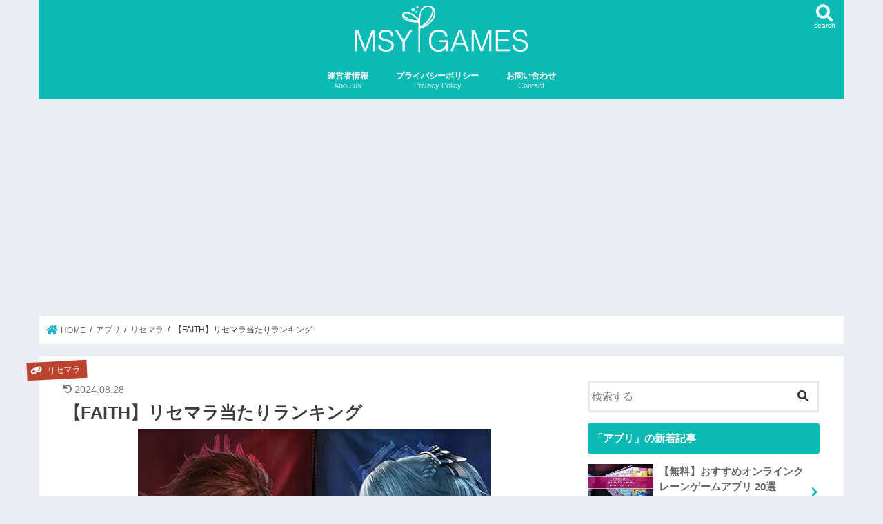

--- FILE ---
content_type: text/html; charset=UTF-8
request_url: https://m-s-y.com/app/risemara/faith-risemara-ranking/
body_size: 21909
content:
<!doctype html>
<html lang="ja">

<head>
<meta charset="utf-8">
<meta http-equiv="X-UA-Compatible" content="IE=edge">
<title>  【FAITH】リセマラ当たりランキング | MSYゲームズ</title>
<meta name="HandheldFriendly" content="True">
<meta name="MobileOptimized" content="320">
<meta name="viewport" content="width=device-width, initial-scale=1"/>

<link rel="apple-touch-icon" href="https://m-s-y.com/wp-content/uploads/2018/11/site_icon.png"><link rel="icon" href="https://m-s-y.com/wp-content/uploads/2018/11/favicon.png">
<link rel="pingback" href="https://m-s-y.com/xmlrpc.php">

<!--[if IE]>
<link rel="shortcut icon" href="https://m-s-y.com/wp-content/uploads/2018/11/favicon.ico"><![endif]-->



<meta name='robots' content='max-image-preview:large' />
<link rel='dns-prefetch' href='//ajax.googleapis.com' />
<link rel='dns-prefetch' href='//cdnjs.cloudflare.com' />
<link rel='dns-prefetch' href='//www.googletagmanager.com' />
<link rel='dns-prefetch' href='//pagead2.googlesyndication.com' />
<link rel="alternate" type="application/rss+xml" title="MSYゲームズ &raquo; フィード" href="https://m-s-y.com/feed/" />
<link rel="alternate" type="application/rss+xml" title="MSYゲームズ &raquo; コメントフィード" href="https://m-s-y.com/comments/feed/" />
<script id="wpp-js" src="https://m-s-y.com/wp-content/plugins/wordpress-popular-posts/assets/js/wpp.min.js?ver=7.3.6" data-sampling="1" data-sampling-rate="100" data-api-url="https://m-s-y.com/wp-json/wordpress-popular-posts" data-post-id="3491" data-token="0ea44e7e77" data-lang="0" data-debug="0"></script>
<link rel="alternate" type="application/rss+xml" title="MSYゲームズ &raquo; 【FAITH】リセマラ当たりランキング のコメントのフィード" href="https://m-s-y.com/app/risemara/faith-risemara-ranking/feed/" />
<link rel="alternate" title="oEmbed (JSON)" type="application/json+oembed" href="https://m-s-y.com/wp-json/oembed/1.0/embed?url=https%3A%2F%2Fm-s-y.com%2Fapp%2Frisemara%2Ffaith-risemara-ranking%2F" />
<link rel="alternate" title="oEmbed (XML)" type="text/xml+oembed" href="https://m-s-y.com/wp-json/oembed/1.0/embed?url=https%3A%2F%2Fm-s-y.com%2Fapp%2Frisemara%2Ffaith-risemara-ranking%2F&#038;format=xml" />
<style id='wp-img-auto-sizes-contain-inline-css' type='text/css'>
img:is([sizes=auto i],[sizes^="auto," i]){contain-intrinsic-size:3000px 1500px}
/*# sourceURL=wp-img-auto-sizes-contain-inline-css */
</style>

<style id='wp-emoji-styles-inline-css' type='text/css'>

	img.wp-smiley, img.emoji {
		display: inline !important;
		border: none !important;
		box-shadow: none !important;
		height: 1em !important;
		width: 1em !important;
		margin: 0 0.07em !important;
		vertical-align: -0.1em !important;
		background: none !important;
		padding: 0 !important;
	}
/*# sourceURL=wp-emoji-styles-inline-css */
</style>
<link rel='stylesheet' id='bogo-css' href='https://m-s-y.com/wp-content/plugins/bogo/includes/css/style.css' type='text/css' media='all' />
<link rel='stylesheet' id='wordpress-popular-posts-css-css' href='https://m-s-y.com/wp-content/plugins/wordpress-popular-posts/assets/css/wpp.css' type='text/css' media='all' />
<link rel='stylesheet' id='fontawesome-css' href='https://cdnjs.cloudflare.com/ajax/libs/font-awesome/5.9.0/css/all.css' type='text/css' media="print" onload="this.media='all'" />
<link rel='stylesheet' id='style-css' href='https://m-s-y.com/wp-content/themes/jstork/style.css' type='text/css' media='all' />
<link rel='stylesheet' id='shortcode-css' href='https://m-s-y.com/wp-content/themes/jstork/library/css/shortcode.css' type='text/css' media='all' />
<link rel='stylesheet' id='remodal-css' href='https://m-s-y.com/wp-content/themes/jstork/library/css/remodal.css' type='text/css' media='all' />
<link rel='stylesheet' id='child-style-css' href='https://m-s-y.com/wp-content/themes/jstork_custom/style.css?date=1768536248' type='text/css' media='all' />
<script src="//ajax.googleapis.com/ajax/libs/jquery/1.12.4/jquery.min.js" id="jquery-js"></script>

<!-- Site Kit によって追加された Google タグ（gtag.js）スニペット -->
<!-- Google アナリティクス スニペット (Site Kit が追加) -->
<script src="https://www.googletagmanager.com/gtag/js?id=GT-KF85F3V" id="google_gtagjs-js" defer data-deferred="1"></script>
<script id="google_gtagjs-js-after" src="[data-uri]" defer></script>
<link rel="https://api.w.org/" href="https://m-s-y.com/wp-json/" /><link rel="alternate" title="JSON" type="application/json" href="https://m-s-y.com/wp-json/wp/v2/posts/3491" /><link rel="EditURI" type="application/rsd+xml" title="RSD" href="https://m-s-y.com/xmlrpc.php?rsd" />

<link rel="canonical" href="https://m-s-y.com/app/risemara/faith-risemara-ranking/" />
<link rel='shortlink' href='https://m-s-y.com/?p=3491' />
<meta name="generator" content="Site Kit by Google 1.171.0" />            <style id="wpp-loading-animation-styles">@-webkit-keyframes bgslide{from{background-position-x:0}to{background-position-x:-200%}}@keyframes bgslide{from{background-position-x:0}to{background-position-x:-200%}}.wpp-widget-block-placeholder,.wpp-shortcode-placeholder{margin:0 auto;width:60px;height:3px;background:#dd3737;background:linear-gradient(90deg,#dd3737 0%,#571313 10%,#dd3737 100%);background-size:200% auto;border-radius:3px;-webkit-animation:bgslide 1s infinite linear;animation:bgslide 1s infinite linear}</style>
            <script type="text/javascript" language="javascript" src="[data-uri]" defer></script><script type="text/javascript" src="//aml.valuecommerce.com/vcdal.js" defer data-deferred="1"></script><style>
.yyi-rinker-img-s .yyi-rinker-image {
	width: 56px;
	min-width: 56px;
	margin:auto;
}
.yyi-rinker-img-m .yyi-rinker-image {
	width: 175px;
	min-width: 175px;
	margin:auto;
}
.yyi-rinker-img-l .yyi-rinker-image {
	width: 200px;
	min-width: 200px;
	margin:auto;
}
.yyi-rinker-img-s .yyi-rinker-image img.yyi-rinker-main-img {
	width: auto;
	max-height: 56px;
}
.yyi-rinker-img-m .yyi-rinker-image img.yyi-rinker-main-img {
	width: auto;
	max-height: 170px;
}
.yyi-rinker-img-l .yyi-rinker-image img.yyi-rinker-main-img {
	width: auto;
	max-height: 200px;
}

div.yyi-rinker-contents div.yyi-rinker-box ul.yyi-rinker-links li {
    list-style: none;
}
div.yyi-rinker-contents ul.yyi-rinker-links {
	border: none;
}
div.yyi-rinker-contents ul.yyi-rinker-links li a {
	text-decoration: none;
}
div.yyi-rinker-contents {
    margin: 2em 0;
}
div.yyi-rinker-contents div.yyi-rinker-box {
    display: flex;
    padding: 26px 26px 0;
    border: 3px solid #f5f5f5;
    box-sizing: border-box;
}
@media (min-width: 768px) {
    div.yyi-rinker-contents div.yyi-rinker-box {
        padding: 26px 26px 0;
    }
}
@media (max-width: 767px) {
    div.yyi-rinker-contents div.yyi-rinker-box {
        flex-direction: column;
        padding: 26px 14px 0;
    }
}
div.yyi-rinker-box div.yyi-rinker-image {
    display: flex;
    flex: none;
}
div.yyi-rinker-box div.yyi-rinker-image a {
    display: inline-block;
    height: fit-content;
    margin-bottom: 26px;
}
div.yyi-rinker-image img.yyi-rinker-main-img {
    display: block;
    max-width: 100%;
    height: auto;
}
div.yyi-rinker-img-s img.yyi-rinker-main-img {
    width: 56px;
}
div.yyi-rinker-img-m img.yyi-rinker-main-img {
    width: 120px;
}
div.yyi-rinker-img-l img.yyi-rinker-main-img {
    width: 200px;
}
div.yyi-rinker-box div.yyi-rinker-info {
    display: flex;
    width: 100%;
    flex-direction: column;
}
@media (min-width: 768px) {
    div.yyi-rinker-box div.yyi-rinker-info {
        padding-left: 26px;
    }
}
@media (max-width: 767px) {
    div.yyi-rinker-box div.yyi-rinker-info {
        text-align: center;
    }
}
div.yyi-rinker-info div.yyi-rinker-title a {
    color: #333;
    font-weight: 600;
    font-size: 18px;
    text-decoration: none;
}
div.yyi-rinker-info div.yyi-rinker-detail {
    display: flex;
    flex-direction: column;
    padding: 8px 0 12px;
}
div.yyi-rinker-detail div:not(:last-child) {
    padding-bottom: 8px;
}
div.yyi-rinker-detail div.credit-box {
    font-size: 12px;
}
div.yyi-rinker-detail div.credit-box a {
    text-decoration: underline;
}
div.yyi-rinker-detail div.brand,
div.yyi-rinker-detail div.price-box {
    font-size: 14px;
}
@media (max-width: 767px) {
    div.price-box span.price {
        display: block;
    }
}
div.yyi-rinker-info div.free-text {
    order: 2;
    padding-top: 8px;
    font-size: 16px;
}
div.yyi-rinker-info ul.yyi-rinker-links {
    display: flex;
    flex-wrap: wrap;
    margin: 0 0 14px;
    padding: 0;
    list-style-type: none;
}
div.yyi-rinker-info ul.yyi-rinker-links li {
    display: inherit;
    flex-direction: column;
    align-self: flex-end;
    text-align: center;
}
@media (min-width: 768px) {
    div.yyi-rinker-info ul.yyi-rinker-links li:not(:last-child){
        margin-right: 8px;
    }
    div.yyi-rinker-info ul.yyi-rinker-links li {
        margin-bottom: 12px;
    }
}
@media (max-width: 767px) {
    div.yyi-rinker-info ul.yyi-rinker-links li {
        width: 100%;
        margin-bottom: 10px;
    }
}
ul.yyi-rinker-links li.amazonkindlelink a {
    background-color: #37475a;
}
ul.yyi-rinker-links li.amazonlink a {
    background-color: #f9bf51;
}
ul.yyi-rinker-links li.rakutenlink a {
    background-color: #d53a3a;
}
ul.yyi-rinker-links li.yahoolink a {
    background-color: #76c2f3;
}
ul.yyi-rinker-links li.mercarilink a {
    background-color: #ff0211;
}
ul.yyi-rinker-links li.freelink1 a {
    background-color: #5db49f;
}
ul.yyi-rinker-links li.freelink2 a {
    background-color: #7e77c1;
}
ul.yyi-rinker-links li.freelink3 a {
    background-color: #3974be;
}
ul.yyi-rinker-links li.freelink4 a {
    background-color: #333;
}
ul.yyi-rinker-links a.yyi-rinker-link {
    display: flex;
    position: relative;
    width: 100%;
    min-height: 38px;
    overflow-x: hidden;
    flex-wrap: wrap-reverse;
    justify-content: center;
    align-items: center;
    border-radius: 2px;
    box-shadow: 0 1px 6px 0 rgba(0,0,0,0.12);
    color: #fff;
    font-weight: 600;
    font-size: 14px;
    white-space: nowrap;
    transition: 0.3s ease-out;
    box-sizing: border-box;
}
ul.yyi-rinker-links a.yyi-rinker-link:after {
    position: absolute;
    right: 12px;
    width: 6px;
    height: 6px;
    border-top: 2px solid;
    border-right: 2px solid;
    content: "";
    transform: rotate(45deg);
    box-sizing: border-box;
}
ul.yyi-rinker-links a.yyi-rinker-link:hover {
    box-shadow: 0 4px 6px 2px rgba(0,0,0,0.12);
    transform: translateY(-2px);
}
@media (min-width: 768px) {
    ul.yyi-rinker-links a.yyi-rinker-link {
        padding: 6px 24px;
    }
}
@media (max-width: 767px) {
    ul.yyi-rinker-links a.yyi-rinker-link {
        padding: 10px 24px;
    }
}</style><style>
.yyi-rinker-images {
    display: flex;
    justify-content: center;
    align-items: center;
    position: relative;

}
div.yyi-rinker-image img.yyi-rinker-main-img.hidden {
    display: none;
}

.yyi-rinker-images-arrow {
    cursor: pointer;
    position: absolute;
    top: 50%;
    display: block;
    margin-top: -11px;
    opacity: 0.6;
    width: 22px;
}

.yyi-rinker-images-arrow-left{
    left: -10px;
}
.yyi-rinker-images-arrow-right{
    right: -10px;
}

.yyi-rinker-images-arrow-left.hidden {
    display: none;
}

.yyi-rinker-images-arrow-right.hidden {
    display: none;
}
div.yyi-rinker-contents.yyi-rinker-design-tate  div.yyi-rinker-box{
    flex-direction: column;
}

div.yyi-rinker-contents.yyi-rinker-design-slim div.yyi-rinker-box .yyi-rinker-links {
    flex-direction: column;
}

div.yyi-rinker-contents.yyi-rinker-design-slim div.yyi-rinker-info {
    width: 100%;
}

div.yyi-rinker-contents.yyi-rinker-design-slim .yyi-rinker-title {
    text-align: center;
}

div.yyi-rinker-contents.yyi-rinker-design-slim .yyi-rinker-links {
    text-align: center;
}
div.yyi-rinker-contents.yyi-rinker-design-slim .yyi-rinker-image {
    margin: auto;
}

div.yyi-rinker-contents.yyi-rinker-design-slim div.yyi-rinker-info ul.yyi-rinker-links li {
	align-self: stretch;
}
div.yyi-rinker-contents.yyi-rinker-design-slim div.yyi-rinker-box div.yyi-rinker-info {
	padding: 0;
}
div.yyi-rinker-contents.yyi-rinker-design-slim div.yyi-rinker-box {
	flex-direction: column;
	padding: 14px 5px 0;
}

.yyi-rinker-design-slim div.yyi-rinker-box div.yyi-rinker-info {
	text-align: center;
}

.yyi-rinker-design-slim div.price-box span.price {
	display: block;
}

div.yyi-rinker-contents.yyi-rinker-design-slim div.yyi-rinker-info div.yyi-rinker-title a{
	font-size:16px;
}

div.yyi-rinker-contents.yyi-rinker-design-slim ul.yyi-rinker-links li.amazonkindlelink:before,  div.yyi-rinker-contents.yyi-rinker-design-slim ul.yyi-rinker-links li.amazonlink:before,  div.yyi-rinker-contents.yyi-rinker-design-slim ul.yyi-rinker-links li.rakutenlink:before, div.yyi-rinker-contents.yyi-rinker-design-slim ul.yyi-rinker-links li.yahoolink:before, div.yyi-rinker-contents.yyi-rinker-design-slim ul.yyi-rinker-links li.mercarilink:before {
	font-size:12px;
}

div.yyi-rinker-contents.yyi-rinker-design-slim ul.yyi-rinker-links li a {
	font-size: 13px;
}
.entry-content ul.yyi-rinker-links li {
	padding: 0;
}

div.yyi-rinker-contents .yyi-rinker-attention.attention_desing_right_ribbon {
    width: 89px;
    height: 91px;
    position: absolute;
    top: -1px;
    right: -1px;
    left: auto;
    overflow: hidden;
}

div.yyi-rinker-contents .yyi-rinker-attention.attention_desing_right_ribbon span {
    display: inline-block;
    width: 146px;
    position: absolute;
    padding: 4px 0;
    left: -13px;
    top: 12px;
    text-align: center;
    font-size: 12px;
    line-height: 24px;
    -webkit-transform: rotate(45deg);
    transform: rotate(45deg);
    box-shadow: 0 1px 3px rgba(0, 0, 0, 0.2);
}

div.yyi-rinker-contents .yyi-rinker-attention.attention_desing_right_ribbon {
    background: none;
}
.yyi-rinker-attention.attention_desing_right_ribbon .yyi-rinker-attention-after,
.yyi-rinker-attention.attention_desing_right_ribbon .yyi-rinker-attention-before{
display:none;
}
div.yyi-rinker-use-right_ribbon div.yyi-rinker-title {
    margin-right: 2rem;
}

ul.yyi-rinker-links li.mercarilink a {
    background-color: #ff0211;
}
.yyi-rinker-design-slim div.yyi-rinker-info ul.yyi-rinker-links li {
	width: 100%;
	margin-bottom: 10px;
}
 .yyi-rinker-design-slim ul.yyi-rinker-links a.yyi-rinker-link {
	padding: 10px 24px;
}

/** ver1.9.2 以降追加 **/
.yyi-rinker-contents .yyi-rinker-info {
    padding-left: 10px;
}
.yyi-rinker-img-s .yyi-rinker-image .yyi-rinker-images img{
    max-height: 75px;
}
.yyi-rinker-img-m .yyi-rinker-image .yyi-rinker-images img{
    max-height: 175px;
}
.yyi-rinker-img-l .yyi-rinker-image .yyi-rinker-images img{
    max-height: 200px;
}
div.yyi-rinker-contents div.yyi-rinker-image {
    flex-direction: column;
    align-items: center;
}
div.yyi-rinker-contents ul.yyi-rinker-thumbnails {
    display: flex;
    flex-direction: row;
    flex-wrap : wrap;
    list-style: none;
    border:none;
    padding: 0;
    margin: 5px 0;
}
div.yyi-rinker-contents ul.yyi-rinker-thumbnails li{
    cursor: pointer;
    height: 32px;
    text-align: center;
    vertical-align: middle;
    width: 32px;
    border:none;
    padding: 0;
    margin: 0;
    box-sizing: content-box;
}
div.yyi-rinker-contents ul.yyi-rinker-thumbnails li img {
    vertical-align: middle;
}

div.yyi-rinker-contents ul.yyi-rinker-thumbnails li {
    border: 1px solid #fff;
}
div.yyi-rinker-contents ul.yyi-rinker-thumbnails li.thumb-active {
    border: 1px solid #eee;
}

/* ここから　mini */
div.yyi-rinker-contents.yyi-rinker-design-mini {
    border: none;
    box-shadow: none;
    background-color: transparent;
}

/* ボタン非表示 */
.yyi-rinker-design-mini div.yyi-rinker-info ul.yyi-rinker-links,
.yyi-rinker-design-mini div.yyi-rinker-info .brand,
.yyi-rinker-design-mini div.yyi-rinker-info .price-box {
    display: none;
}

div.yyi-rinker-contents.yyi-rinker-design-mini .credit-box{
    text-align: right;
}

div.yyi-rinker-contents.yyi-rinker-design-mini div.yyi-rinker-info {
    width:100%;
}
.yyi-rinker-design-mini div.yyi-rinker-info div.yyi-rinker-title {
    line-height: 1.2;
    min-height: 2.4em;
    margin-bottom: 0;
}
.yyi-rinker-design-mini div.yyi-rinker-info div.yyi-rinker-title a {
    font-size: 12px;
    text-decoration: none;
    text-decoration: underline;
}
div.yyi-rinker-contents.yyi-rinker-design-mini {
    position: relative;
    max-width: 100%;
    border: none;
    border-radius: 12px;
    box-shadow: 0 1px 6px rgb(0 0 0 / 12%);
    background-color: #fff;
}

div.yyi-rinker-contents.yyi-rinker-design-mini div.yyi-rinker-box {
    border: none;
}

.yyi-rinker-design-mini div.yyi-rinker-image {
    width: 60px;
    min-width: 60px;

}
div.yyi-rinker-design-mini div.yyi-rinker-image img.yyi-rinker-main-img{
    max-height: 3.6em;
}
.yyi-rinker-design-mini div.yyi-rinker-detail div.credit-box {
    font-size: 10px;
}
.yyi-rinker-design-mini div.yyi-rinker-detail div.brand,
.yyi-rinker-design-mini div.yyi-rinker-detail div.price-box {
    font-size: 10px;
}
.yyi-rinker-design-mini div.yyi-rinker-info div.yyi-rinker-detail {
    padding: 0;
}
.yyi-rinker-design-mini div.yyi-rinker-detail div:not(:last-child) {
    padding-bottom: 0;
}
.yyi-rinker-design-mini div.yyi-rinker-box div.yyi-rinker-image a {
    margin-bottom: 16px;
}
@media (min-width: 768px){
    div.yyi-rinker-contents.yyi-rinker-design-mini div.yyi-rinker-box {
        padding: 12px;
    }
    .yyi-rinker-design-mini div.yyi-rinker-box div.yyi-rinker-info {
        justify-content: center;
        padding-left: 24px;
    }
}
@media (max-width: 767px){
    div.yyi-rinker-contents.yyi-rinker-design-mini {
        max-width:100%;
    }
    div.yyi-rinker-contents.yyi-rinker-design-mini div.yyi-rinker-box {
        flex-direction: row;
        padding: 12px;
    }
    .yyi-rinker-design-mini div.yyi-rinker-box div.yyi-rinker-info {
        justify-content: center;
        margin-bottom: 16px;
        padding-left: 16px;
        text-align: left;
    }
}
/* 1.9.5以降 */
div.yyi-rinker-contents {
    position: relative;
    overflow: visible;
}
div.yyi-rinker-contents .yyi-rinker-attention {
    display: inline;
    line-height: 30px;
    position: absolute;
    top: -10px;
    left: -9px;
    min-width: 60px;
    padding: 0;
    height: 30px;
    text-align: center;
    font-weight: 600;
    color: #ffffff;
    background: #fea724;
    z-index: 10;
}

div.yyi-rinker-contents .yyi-rinker-attention span{
    padding: 0 15px;
}

.yyi-rinker-attention-before, .yyi-rinker-attention-after {
	display: inline;
    position: absolute;
    content: '';
}

.yyi-rinker-attention-before {
    bottom: -8px;
    left: 0.1px;
    width: 0;
    height: 0;
    border-top: 9px solid;
    border-top-color: inherit;
    border-left: 9px solid transparent;
    z-index: 1;
}

.yyi-rinker-attention-after {
    top: 0;
    right: -14.5px;
    width: 0;
    height: 0;
    border-top: 15px solid transparent;
    border-bottom: 15px solid transparent;
    border-left: 15px solid;
    border-left-color: inherit;
}

div.yyi-rinker-contents .yyi-rinker-attention.attention_desing_circle{
    display: flex;
    position: absolute;
 	top: -20px;
    left: -20px;
    width: 60px;
    height: 60px;
    min-width: auto;
    min-height: auto;
    justify-content: center;
    align-items: center;
    border-radius: 50%;
    color: #fff;
    background: #fea724;
    font-weight: 600;
    font-size: 17px;
}

div.yyi-rinker-contents.yyi-rinker-design-mini .yyi-rinker-attention.attention_desing_circle{
    top: -18px;
    left: -18px;
    width: 36px;
    height: 36px;
    font-size: 12px;
}


div.yyi-rinker-contents .yyi-rinker-attention.attention_desing_circle{
}

div.yyi-rinker-contents .yyi-rinker-attention.attention_desing_circle span {
	padding: 0;
}

div.yyi-rinker-contents .yyi-rinker-attention.attention_desing_circle .yyi-rinker-attention-after,
div.yyi-rinker-contents .yyi-rinker-attention.attention_desing_circle .yyi-rinker-attention-before{
	display: none;
}

</style><meta property="og:title" content="【FAITH】リセマラ当たりランキング" />
<meta name="description" content="フェイス（FAITH）の最新リセマラ当たりランキングを紹介しています。リセマラ当たり装備を各職業ごとに掲載しているので、フェイスを始める際の参考にしてください。 FAITHのダウンロードはこちらから FAITH…" />
<meta property="og:description" content="フェイス（FAITH）の最新リセマラ当たりランキングを紹介しています。リセマラ当たり装備を各職業ごとに掲載しているので、フェイスを始める際の参考にしてください。 FAITHのダウンロードはこちらから FAITH…" />
<meta property="og:type" content="article" />
<meta property="og:url" content="https://m-s-y.com/app/risemara/faith-risemara-ranking/" />
<meta property="og:image" content="https://m-s-y.com/wp-content/uploads/2018/11/005.jpg" />
<meta property="og:image:secure_url" content="https://m-s-y.com/wp-content/uploads/2018/11/005.jpg" />
<meta property="og:image:width" content="512" />
<meta property="og:image:height" content="288" />
<meta property="og:site_name" content="MSYゲームズ" />
<meta property="og:locale" content="ja_JP" />
<meta property="fb:app_id" content="587402458670044" />
<meta name="twitter:card" content="summary_large_image" />
<meta name="twitter:site" content="@kia13_" />
<meta name="twitter:title" content="【FAITH】リセマラ当たりランキング" />
<meta name="twitter:description" content="フェイス（FAITH）の最新リセマラ当たりランキングを紹介しています。リセマラ当たり装備を各職業ごとに掲載しているので、フェイスを始める際の参考にしてください。 FAITHのダウンロードはこちらから FAITH…" />
<meta name="twitter:image" content="https://m-s-y.com/wp-content/uploads/2018/11/005.jpg" />
<style type="text/css">
body{color: #3e3e3e;}
a, #breadcrumb li.bc_homelink a::before, .authorbox .author_sns li a::before{color: #1BB4D3;}
a:hover{color: #f3dfa2;}
.article-footer .post-categories li a,.article-footer .tags a,.accordionBtn{  background: #1BB4D3;  border-color: #1BB4D3;}
.article-footer .tags a{color:#1BB4D3; background: none;}
.article-footer .post-categories li a:hover,.article-footer .tags a:hover,.accordionBtn.active{ background:#f3dfa2;  border-color:#f3dfa2;}
input[type="text"],input[type="password"],input[type="datetime"],input[type="datetime-local"],input[type="date"],input[type="month"],input[type="time"],input[type="week"],input[type="number"],input[type="email"],input[type="url"],input[type="search"],input[type="tel"],input[type="color"],select,textarea,.field { background-color: #ffffff;}
.header{color: #ffffff;}
.bgfull .header,.header.bg,.header #inner-header,.menu-sp{background: #0abab5;}
#logo a{color: #eeee22;}
#g_nav .nav li a,.nav_btn,.menu-sp a,.menu-sp a,.menu-sp > ul:after{color: #fcfcfc;}
#logo a:hover,#g_nav .nav li a:hover,.nav_btn:hover{color:#eeeeee;}
@media only screen and (min-width: 768px) {
.nav > li > a:after{background: #eeeeee;}
.nav ul {background: #0abab5;}
#g_nav .nav li ul.sub-menu li a{color: #f7f7f7;}
}
@media only screen and (max-width: 1165px) {
.site_description{background: #0abab5; color: #ffffff;}
}
#inner-content, #breadcrumb, .entry-content blockquote:before, .entry-content blockquote:after{background: #ffffff}
.top-post-list .post-list:before{background: #1BB4D3;}
.widget li a:after{color: #1BB4D3;}
.entry-content h2,.widgettitle,.accordion::before{background: #0abab5; color: #ffffff;}
.entry-content h3{border-color: #0abab5;}
.h_boader .entry-content h2{border-color: #0abab5; color: #3e3e3e;}
.h_balloon .entry-content h2:after{border-top-color: #0abab5;}
.entry-content ul li:before{ background: #0abab5;}
.entry-content ol li:before{ background: #0abab5;}
.post-list-card .post-list .eyecatch .cat-name,.top-post-list .post-list .eyecatch .cat-name,.byline .cat-name,.single .authorbox .author-newpost li .cat-name,.related-box li .cat-name,.carouselwrap .cat-name,.eyecatch .cat-name{background: #bb4430; color:  #ffffff;}
ul.wpp-list li a:before{background: #0abab5; color: #ffffff;}
.readmore a{border:1px solid #1BB4D3;color:#1BB4D3;}
.readmore a:hover{background:#1BB4D3;color:#fff;}
.btn-wrap a{background: #1BB4D3;border: 1px solid #1BB4D3;}
.btn-wrap a:hover{background: #f3dfa2;border-color: #f3dfa2;}
.btn-wrap.simple a{border:1px solid #1BB4D3;color:#1BB4D3;}
.btn-wrap.simple a:hover{background:#1BB4D3;}
.blue-btn, .comment-reply-link, #submit { background-color: #1BB4D3; }
.blue-btn:hover, .comment-reply-link:hover, #submit:hover, .blue-btn:focus, .comment-reply-link:focus, #submit:focus {background-color: #f3dfa2; }
#sidebar1{color: #444444;}
.widget:not(.widget_text) a{color:#666666;}
.widget:not(.widget_text) a:hover{color:#999999;}
.bgfull #footer-top,#footer-top .inner,.cta-inner{background-color: #0abab5; color: #ffffff;}
.footer a,#footer-top a{color: #f7f7f7;}
#footer-top .widgettitle{color: #ffffff;}
.bgfull .footer,.footer.bg,.footer .inner {background-color: #0abab5;color: #ffffff;}
.footer-links li a:before{ color: #0abab5;}
.pagination a, .pagination span,.page-links a{border-color: #1BB4D3; color: #1BB4D3;}
.pagination .current,.pagination .current:hover,.page-links ul > li > span{background-color: #1BB4D3; border-color: #1BB4D3;}
.pagination a:hover, .pagination a:focus,.page-links a:hover, .page-links a:focus{background-color: #1BB4D3; color: #fff;}
</style>

<!-- Site Kit が追加した Google AdSense メタタグ -->
<meta name="google-adsense-platform-account" content="ca-host-pub-2644536267352236">
<meta name="google-adsense-platform-domain" content="sitekit.withgoogle.com">
<!-- Site Kit が追加した End Google AdSense メタタグ -->
<style type="text/css" id="custom-background-css">
body.custom-background { background-color: #eaedf2; }
</style>
	
<!-- Google タグ マネージャー スニペット (Site Kit が追加) -->
<script src="[data-uri]" defer></script>

<!-- (ここまで) Google タグ マネージャー スニペット (Site Kit が追加) -->

<!-- Google AdSense スニペット (Site Kit が追加) -->
<script async src="https://pagead2.googlesyndication.com/pagead/js/adsbygoogle.js?client=ca-pub-8822116312448501&amp;host=ca-host-pub-2644536267352236" crossorigin="anonymous"></script>

<!-- (ここまで) Google AdSense スニペット (Site Kit が追加) -->
<style id='global-styles-inline-css' type='text/css'>
:root{--wp--preset--aspect-ratio--square: 1;--wp--preset--aspect-ratio--4-3: 4/3;--wp--preset--aspect-ratio--3-4: 3/4;--wp--preset--aspect-ratio--3-2: 3/2;--wp--preset--aspect-ratio--2-3: 2/3;--wp--preset--aspect-ratio--16-9: 16/9;--wp--preset--aspect-ratio--9-16: 9/16;--wp--preset--color--black: #000000;--wp--preset--color--cyan-bluish-gray: #abb8c3;--wp--preset--color--white: #ffffff;--wp--preset--color--pale-pink: #f78da7;--wp--preset--color--vivid-red: #cf2e2e;--wp--preset--color--luminous-vivid-orange: #ff6900;--wp--preset--color--luminous-vivid-amber: #fcb900;--wp--preset--color--light-green-cyan: #7bdcb5;--wp--preset--color--vivid-green-cyan: #00d084;--wp--preset--color--pale-cyan-blue: #8ed1fc;--wp--preset--color--vivid-cyan-blue: #0693e3;--wp--preset--color--vivid-purple: #9b51e0;--wp--preset--gradient--vivid-cyan-blue-to-vivid-purple: linear-gradient(135deg,rgb(6,147,227) 0%,rgb(155,81,224) 100%);--wp--preset--gradient--light-green-cyan-to-vivid-green-cyan: linear-gradient(135deg,rgb(122,220,180) 0%,rgb(0,208,130) 100%);--wp--preset--gradient--luminous-vivid-amber-to-luminous-vivid-orange: linear-gradient(135deg,rgb(252,185,0) 0%,rgb(255,105,0) 100%);--wp--preset--gradient--luminous-vivid-orange-to-vivid-red: linear-gradient(135deg,rgb(255,105,0) 0%,rgb(207,46,46) 100%);--wp--preset--gradient--very-light-gray-to-cyan-bluish-gray: linear-gradient(135deg,rgb(238,238,238) 0%,rgb(169,184,195) 100%);--wp--preset--gradient--cool-to-warm-spectrum: linear-gradient(135deg,rgb(74,234,220) 0%,rgb(151,120,209) 20%,rgb(207,42,186) 40%,rgb(238,44,130) 60%,rgb(251,105,98) 80%,rgb(254,248,76) 100%);--wp--preset--gradient--blush-light-purple: linear-gradient(135deg,rgb(255,206,236) 0%,rgb(152,150,240) 100%);--wp--preset--gradient--blush-bordeaux: linear-gradient(135deg,rgb(254,205,165) 0%,rgb(254,45,45) 50%,rgb(107,0,62) 100%);--wp--preset--gradient--luminous-dusk: linear-gradient(135deg,rgb(255,203,112) 0%,rgb(199,81,192) 50%,rgb(65,88,208) 100%);--wp--preset--gradient--pale-ocean: linear-gradient(135deg,rgb(255,245,203) 0%,rgb(182,227,212) 50%,rgb(51,167,181) 100%);--wp--preset--gradient--electric-grass: linear-gradient(135deg,rgb(202,248,128) 0%,rgb(113,206,126) 100%);--wp--preset--gradient--midnight: linear-gradient(135deg,rgb(2,3,129) 0%,rgb(40,116,252) 100%);--wp--preset--font-size--small: 13px;--wp--preset--font-size--medium: 20px;--wp--preset--font-size--large: 36px;--wp--preset--font-size--x-large: 42px;--wp--preset--spacing--20: 0.44rem;--wp--preset--spacing--30: 0.67rem;--wp--preset--spacing--40: 1rem;--wp--preset--spacing--50: 1.5rem;--wp--preset--spacing--60: 2.25rem;--wp--preset--spacing--70: 3.38rem;--wp--preset--spacing--80: 5.06rem;--wp--preset--shadow--natural: 6px 6px 9px rgba(0, 0, 0, 0.2);--wp--preset--shadow--deep: 12px 12px 50px rgba(0, 0, 0, 0.4);--wp--preset--shadow--sharp: 6px 6px 0px rgba(0, 0, 0, 0.2);--wp--preset--shadow--outlined: 6px 6px 0px -3px rgb(255, 255, 255), 6px 6px rgb(0, 0, 0);--wp--preset--shadow--crisp: 6px 6px 0px rgb(0, 0, 0);}:where(.is-layout-flex){gap: 0.5em;}:where(.is-layout-grid){gap: 0.5em;}body .is-layout-flex{display: flex;}.is-layout-flex{flex-wrap: wrap;align-items: center;}.is-layout-flex > :is(*, div){margin: 0;}body .is-layout-grid{display: grid;}.is-layout-grid > :is(*, div){margin: 0;}:where(.wp-block-columns.is-layout-flex){gap: 2em;}:where(.wp-block-columns.is-layout-grid){gap: 2em;}:where(.wp-block-post-template.is-layout-flex){gap: 1.25em;}:where(.wp-block-post-template.is-layout-grid){gap: 1.25em;}.has-black-color{color: var(--wp--preset--color--black) !important;}.has-cyan-bluish-gray-color{color: var(--wp--preset--color--cyan-bluish-gray) !important;}.has-white-color{color: var(--wp--preset--color--white) !important;}.has-pale-pink-color{color: var(--wp--preset--color--pale-pink) !important;}.has-vivid-red-color{color: var(--wp--preset--color--vivid-red) !important;}.has-luminous-vivid-orange-color{color: var(--wp--preset--color--luminous-vivid-orange) !important;}.has-luminous-vivid-amber-color{color: var(--wp--preset--color--luminous-vivid-amber) !important;}.has-light-green-cyan-color{color: var(--wp--preset--color--light-green-cyan) !important;}.has-vivid-green-cyan-color{color: var(--wp--preset--color--vivid-green-cyan) !important;}.has-pale-cyan-blue-color{color: var(--wp--preset--color--pale-cyan-blue) !important;}.has-vivid-cyan-blue-color{color: var(--wp--preset--color--vivid-cyan-blue) !important;}.has-vivid-purple-color{color: var(--wp--preset--color--vivid-purple) !important;}.has-black-background-color{background-color: var(--wp--preset--color--black) !important;}.has-cyan-bluish-gray-background-color{background-color: var(--wp--preset--color--cyan-bluish-gray) !important;}.has-white-background-color{background-color: var(--wp--preset--color--white) !important;}.has-pale-pink-background-color{background-color: var(--wp--preset--color--pale-pink) !important;}.has-vivid-red-background-color{background-color: var(--wp--preset--color--vivid-red) !important;}.has-luminous-vivid-orange-background-color{background-color: var(--wp--preset--color--luminous-vivid-orange) !important;}.has-luminous-vivid-amber-background-color{background-color: var(--wp--preset--color--luminous-vivid-amber) !important;}.has-light-green-cyan-background-color{background-color: var(--wp--preset--color--light-green-cyan) !important;}.has-vivid-green-cyan-background-color{background-color: var(--wp--preset--color--vivid-green-cyan) !important;}.has-pale-cyan-blue-background-color{background-color: var(--wp--preset--color--pale-cyan-blue) !important;}.has-vivid-cyan-blue-background-color{background-color: var(--wp--preset--color--vivid-cyan-blue) !important;}.has-vivid-purple-background-color{background-color: var(--wp--preset--color--vivid-purple) !important;}.has-black-border-color{border-color: var(--wp--preset--color--black) !important;}.has-cyan-bluish-gray-border-color{border-color: var(--wp--preset--color--cyan-bluish-gray) !important;}.has-white-border-color{border-color: var(--wp--preset--color--white) !important;}.has-pale-pink-border-color{border-color: var(--wp--preset--color--pale-pink) !important;}.has-vivid-red-border-color{border-color: var(--wp--preset--color--vivid-red) !important;}.has-luminous-vivid-orange-border-color{border-color: var(--wp--preset--color--luminous-vivid-orange) !important;}.has-luminous-vivid-amber-border-color{border-color: var(--wp--preset--color--luminous-vivid-amber) !important;}.has-light-green-cyan-border-color{border-color: var(--wp--preset--color--light-green-cyan) !important;}.has-vivid-green-cyan-border-color{border-color: var(--wp--preset--color--vivid-green-cyan) !important;}.has-pale-cyan-blue-border-color{border-color: var(--wp--preset--color--pale-cyan-blue) !important;}.has-vivid-cyan-blue-border-color{border-color: var(--wp--preset--color--vivid-cyan-blue) !important;}.has-vivid-purple-border-color{border-color: var(--wp--preset--color--vivid-purple) !important;}.has-vivid-cyan-blue-to-vivid-purple-gradient-background{background: var(--wp--preset--gradient--vivid-cyan-blue-to-vivid-purple) !important;}.has-light-green-cyan-to-vivid-green-cyan-gradient-background{background: var(--wp--preset--gradient--light-green-cyan-to-vivid-green-cyan) !important;}.has-luminous-vivid-amber-to-luminous-vivid-orange-gradient-background{background: var(--wp--preset--gradient--luminous-vivid-amber-to-luminous-vivid-orange) !important;}.has-luminous-vivid-orange-to-vivid-red-gradient-background{background: var(--wp--preset--gradient--luminous-vivid-orange-to-vivid-red) !important;}.has-very-light-gray-to-cyan-bluish-gray-gradient-background{background: var(--wp--preset--gradient--very-light-gray-to-cyan-bluish-gray) !important;}.has-cool-to-warm-spectrum-gradient-background{background: var(--wp--preset--gradient--cool-to-warm-spectrum) !important;}.has-blush-light-purple-gradient-background{background: var(--wp--preset--gradient--blush-light-purple) !important;}.has-blush-bordeaux-gradient-background{background: var(--wp--preset--gradient--blush-bordeaux) !important;}.has-luminous-dusk-gradient-background{background: var(--wp--preset--gradient--luminous-dusk) !important;}.has-pale-ocean-gradient-background{background: var(--wp--preset--gradient--pale-ocean) !important;}.has-electric-grass-gradient-background{background: var(--wp--preset--gradient--electric-grass) !important;}.has-midnight-gradient-background{background: var(--wp--preset--gradient--midnight) !important;}.has-small-font-size{font-size: var(--wp--preset--font-size--small) !important;}.has-medium-font-size{font-size: var(--wp--preset--font-size--medium) !important;}.has-large-font-size{font-size: var(--wp--preset--font-size--large) !important;}.has-x-large-font-size{font-size: var(--wp--preset--font-size--x-large) !important;}
/*# sourceURL=global-styles-inline-css */
</style>
</head>

<body class="wp-singular post-template-default single single-post postid-3491 single-format-standard custom-background wp-theme-jstork wp-child-theme-jstork_custom ja bgnormal pannavi_on h_default sidebarright date_on">
		<!-- Google タグ マネージャー (noscript) スニペット (Site Kit が追加) -->
		<noscript>
			<iframe src="https://www.googletagmanager.com/ns.html?id=GTM-T97CDVV" height="0" width="0" style="display:none;visibility:hidden"></iframe>
		</noscript>
		<!-- (ここまで) Google タグ マネージャー (noscript) スニペット (Site Kit が追加) -->
		<div id="container">

        
        <header class="header animated fadeIn headercenter" role="banner">
    <div id="inner-header" class="wrap cf">
    <div id="logo" class="gf ">
            <p class="h1 img"><a href="https://m-s-y.com"><img src="https://m-s-y.com/wp-content/uploads/2022/11/msygames.png.webp" alt="MSYゲームズ"></a></p>
            </div>

        <a href="#searchbox" data-remodal-target="searchbox" class="nav_btn search_btn"><span class="text gf">search</span></a>
    
        <nav id="g_nav" role="navigation">
    <ul id="menu-%e3%83%a1%e3%82%a4%e3%83%b3%e3%83%a1%e3%83%8b%e3%83%a5%e3%83%bc" class="nav top-nav cf"><li id="menu-item-45" class="menu-item menu-item-type-post_type menu-item-object-page menu-item-45"><a href="https://m-s-y.com/about-us/">運営者情報<span class="gf">Abou us</span></a></li>
<li id="menu-item-31717" class="menu-item menu-item-type-post_type menu-item-object-page menu-item-31717"><a href="https://m-s-y.com/privacy-policy/">プライバシーポリシー<span class="gf">Privacy Policy</span></a></li>
<li id="menu-item-44" class="menu-item menu-item-type-post_type menu-item-object-page menu-item-44"><a href="https://m-s-y.com/contact/">お問い合わせ<span class="gf">Contact</span></a></li>
</ul>    </nav>
    
        <a href="#spnavi" data-remodal-target="spnavi" class="nav_btn"><span class="text gf">menu</span></a>
    
    
    </div>
    </header>

    
    <div class="remodal" data-remodal-id="spnavi" data-remodal-options="hashTracking:false">
    <button data-remodal-action="close" class="remodal-close"><span class="text gf">CLOSE</span></button>
    <ul id="menu-%e3%83%a1%e3%82%a4%e3%83%b3%e3%83%a1%e3%83%8b%e3%83%a5%e3%83%bc-1" class="sp_g_nav nav top-nav cf"><li class="menu-item menu-item-type-post_type menu-item-object-page menu-item-45"><a href="https://m-s-y.com/about-us/">運営者情報<span class="gf">Abou us</span></a></li>
<li class="menu-item menu-item-type-post_type menu-item-object-page menu-item-31717"><a href="https://m-s-y.com/privacy-policy/">プライバシーポリシー<span class="gf">Privacy Policy</span></a></li>
<li class="menu-item menu-item-type-post_type menu-item-object-page menu-item-44"><a href="https://m-s-y.com/contact/">お問い合わせ<span class="gf">Contact</span></a></li>
</ul>    <button data-remodal-action="close" class="remodal-close"><span class="text gf">CLOSE</span></button>
    </div>

    

        <div class="remodal searchbox" data-remodal-id="searchbox" data-remodal-options="hashTracking:false">
    <div class="search cf"><dl><dt>キーワードで記事を検索</dt><dd><form role="search" method="get" id="searchform" class="searchform cf" action="https://m-s-y.com/" >
		<input type="search" placeholder="検索する" value="" name="s" id="s" />
		<button type="submit" id="searchsubmit" aria-label="検索"><i class="fa fa-search"></i></button>
		</form></dd></dl></div>
    <button data-remodal-action="close" class="remodal-close"><span class="text gf">CLOSE</span></button>
    </div>
    

    

    

    <div id="breadcrumb" class="breadcrumb inner wrap cf"><ul itemscope itemtype="http://schema.org/BreadcrumbList"><li itemprop="itemListElement" itemscope itemtype="http://schema.org/ListItem" class="bc_homelink"><a itemprop="item" href="https://m-s-y.com/"><span itemprop="name"> HOME</span></a><meta itemprop="position" content="1" /></li><li itemprop="itemListElement" itemscope itemtype="http://schema.org/ListItem"><a itemprop="item" href="https://m-s-y.com/category/app/"><span itemprop="name">アプリ</span></a><meta itemprop="position" content="2" /></li><li itemprop="itemListElement" itemscope itemtype="http://schema.org/ListItem"><a itemprop="item" href="https://m-s-y.com/category/app/risemara/"><span itemprop="name">リセマラ</span></a><meta itemprop="position" content="3" /></li><li itemprop="itemListElement" itemscope itemtype="http://schema.org/ListItem" class="bc_posttitle"><span itemprop="name">【FAITH】リセマラ当たりランキング</span><meta itemprop="position" content="4" /></li></ul></div>
<div id="content">
<div id="inner-content" class="wrap cf">

<main id="main" class="m-all t-all d-5of7 cf" role="main">
<article id="post-3491" class="post-3491 post type-post status-publish format-standard has-post-thumbnail hentry category-risemara tag-faith tag-risemara tag-atari-ranking ja article cf" role="article">
<header class="article-header entry-header">
<p class="byline entry-meta vcard cf">
<span class="cat-name cat-id-72">リセマラ</span><time class="date gf entry-date posted">2018.11.22</time>
<time class="date gf entry-date undo updated" datetime="2024-08-28">2024.08.28</time>
<span class="writer name author"><span class="fn">ゆず</span></span>
</p>

<h1 class="entry-title single-title" itemprop="headline" rel="bookmark">【FAITH】リセマラ当たりランキング</h1>

<figure class="eyecatch">
<img width="512" height="288" src="https://m-s-y.com/wp-content/uploads/2018/11/005.jpg.webp" class="attachment-post-thumbnail size-post-thumbnail wp-post-image" alt="" decoding="async" fetchpriority="high" srcset="https://m-s-y.com/wp-content/uploads/2018/11/005.jpg.webp 512w, https://m-s-y.com/wp-content/uploads/2018/11/005-300x169.jpg.webp 300w, https://m-s-y.com/wp-content/uploads/2018/11/005-160x90.jpg.webp 160w" sizes="(max-width: 512px) 100vw, 512px" /></figure>
<div class="share short">
<div class="sns">
<ul class="cf">

<li class="twitter">
<a target="_blank" rel="noopener noreferrer" aria-label="Xでポストする" href="//x.com/intent/tweet?url=https%3A%2F%2Fm-s-y.com%2Fapp%2Frisemara%2Ffaith-risemara-ranking%2F&text=%E3%80%90FAITH%E3%80%91%E3%83%AA%E3%82%BB%E3%83%9E%E3%83%A9%E5%BD%93%E3%81%9F%E3%82%8A%E3%83%A9%E3%83%B3%E3%82%AD%E3%83%B3%E3%82%B0&via=kia13_&tw_p=tweetbutton" onclick="window.open(this.href, 'tweetwindow', 'width=550, height=450,personalbar=0,toolbar=0,scrollbars=1,resizable=1'); return false;"><span class="text">ポスト</span><span class="count"></span></a>
</li>

<li class="facebook">
<a aria-label="Facebookでシェアする" href="//www.facebook.com/sharer.php?src=bm&u=https%3A%2F%2Fm-s-y.com%2Fapp%2Frisemara%2Ffaith-risemara-ranking%2F&t=%E3%80%90FAITH%E3%80%91%E3%83%AA%E3%82%BB%E3%83%9E%E3%83%A9%E5%BD%93%E3%81%9F%E3%82%8A%E3%83%A9%E3%83%B3%E3%82%AD%E3%83%B3%E3%82%B0" onclick="javascript:window.open(this.href, '', 'menubar=no,toolbar=no,resizable=yes,scrollbars=yes,height=300,width=600');return false;"><i class="fab fa-facebook"></i>
<span class="text">シェア</span><span class="count"></span></a>
</li>

<li class="hatebu">
<a aria-label="はてなブックマークに追加" href="//b.hatena.ne.jp/add?mode=confirm&url=https://m-s-y.com/app/risemara/faith-risemara-ranking/&title=%E3%80%90FAITH%E3%80%91%E3%83%AA%E3%82%BB%E3%83%9E%E3%83%A9%E5%BD%93%E3%81%9F%E3%82%8A%E3%83%A9%E3%83%B3%E3%82%AD%E3%83%B3%E3%82%B0" onclick="window.open(this.href, 'HBwindow', 'width=600, height=400, menubar=no, toolbar=no, scrollbars=yes'); return false;" target="_blank"><span class="text">はてブ</span><span class="count"></span></a>
</li>

<li class="line">
<a aria-label="LINEで送る" href="//line.me/R/msg/text/?%E3%80%90FAITH%E3%80%91%E3%83%AA%E3%82%BB%E3%83%9E%E3%83%A9%E5%BD%93%E3%81%9F%E3%82%8A%E3%83%A9%E3%83%B3%E3%82%AD%E3%83%B3%E3%82%B0%0Ahttps%3A%2F%2Fm-s-y.com%2Fapp%2Frisemara%2Ffaith-risemara-ranking%2F" target="_blank"><span>LINE</span></a>
</li>

<li class="pocket">
<a aria-label="Pocketに保存" href="//getpocket.com/edit?url=https://m-s-y.com/app/risemara/faith-risemara-ranking/&title=【FAITH】リセマラ当たりランキング" onclick="window.open(this.href, 'FBwindow', 'width=550, height=350, menubar=no, toolbar=no, scrollbars=yes'); return false;"><i class="fab fa-get-pocket"></i><span class="text">Pocket</span><span class="count"></span></a></li>

</ul>
</div> 
</div></header>



<section class="entry-content cf">


<p>フェイス（FAITH）の最新リセマラ当たりランキングを紹介しています。リセマラ当たり装備を各職業ごとに掲載しているので、フェイスを始める際の参考にしてください。</p>

<h4>FAITHのダウンロードはこちらから</h4>
<div class="applink"><img decoding="async" src="https://is4-ssl.mzstatic.com/image/thumb/Purple128/v4/39/6b/63/396b63e3-079c-8897-e7e5-27c2cdccca9e/source/512x512bb.jpg" alt="FAITH - フェイス" class="applink_icon"><div class="applink_detail"><p class="applink_name">FAITH &#8211; フェイス</p><p class="applink_info"><span class="applink_developper">NEXON Company</span><span class="applink_price">無料</span></p></div><div class="applink_links"><img decoding="async" src="https://m-s-y.com/wp-content/uploads/2018/11/itune_ja.png.webp"><img decoding="async" src="https://m-s-y.com/wp-content/uploads/2018/11/gplay_ja.png.webp"></div></div>

<div class="adsense-in-article">
<span>スポンサードリンク</span>
<ins class="adsbygoogle"
     style="display:block; text-align:center;"
     data-ad-layout="in-article"
     data-ad-format="fluid"
     data-ad-client="ca-pub-8822116312448501"
     data-ad-slot="5875177517"></ins>
<script>
     (adsbygoogle = window.adsbygoogle || []).push({});
</script>
</div>

<div id="toc_container" class="no_bullets"><p class="toc_title">目次</p><ul class="toc_list"><li><a href="#i">フェイスはリセマラできる？</a><ul><li><a href="#i-2">事前登録特典の内訳</a></li></ul></li><li><a href="#i-3">リセマラ当たりランキング</a><ul><li><a href="#SSS">【大当たり】勇気シリーズのSSS武器</a></li><li><a href="#_SSS">【当たり】 その他のSSS武器</a></li><li><a href="#_SSS-2">【当たり】 SSS防具・アクセサリー</a></li></ul></li><li><a href="#i-4">各職業ごとの当たりランキング</a><ul><li><a href="#i-5">ガーディアンの当たり装備</a></li><li><a href="#i-6">ウォーリアーの当たり装備</a></li><li><a href="#i-7">バーサーカーの当たり装備</a></li><li><a href="#i-8">ブレイダーの当たり装備</a></li><li><a href="#i-9">アーチャーの当たり装備</a></li><li><a href="#i-10">メイジの当たり装備</a></li></ul></li><li><a href="#FAITH">FAITHってどんなゲーム？</a></li></ul></div>
<h2><span id="i">フェイスはリセマラできる？</span></h2>

<p>フェイス（FAITH）の事前登録特典にゲーム内通貨のダイヤやSランク以上確定アイテムボックスがあるので、<strong>リセマラは可能</strong>。</p>

<p>リセマラの対象は武器や防具、装飾品などの装備アイテムになる。</p>

<p>中でも直接攻撃力に関わる<strong>SSS武器の取得</strong>をリセマラの終了目安とするのがおすすめ。</p>

<h3><span id="i-2">事前登録特典の内訳</span></h3>

<ul class="shadow-list">
    <li>1,500ダイヤ(ガチャ25回分)</li>
    <li>1,500,000ゴールド</li>
    <li>Sランク以上確定武器ボックス1個</li>
    <li>Sランク以上確定防具ボックス2個</li>
    <li>Sランク以上確定アクセサリーボックスx2個</li>
    <li>限定アバター</li>
    <li>復活チケットx30</li>
</ul>

<p>上記に加えてチュートリアルで無料装備ボックス・アバターボックスが1度づつ引ける。</p>

<p>高速リセマラの手順は、下記を参考にしてください。</p>

<a href="https://m-s-y.com/app/reset-marathon/faith" target="_blank" class="detail-btn" rel="nofollow noopener">リセマラの効率的なやり方はこちら</a>

<h2><span id="i-3">リセマラ当たりランキング</span></h2>
<h3><span id="SSS">【大当たり】勇気シリーズのSSS武器</span></h3>
<p>海外版ではクリティカルがかなり強く、勇気シリーズの武器には「<strong>クリティカルダメージアップ」</strong>の効果がついているので特にオススメ！</p>

<h3><span id="_SSS">【当たり】 その他のSSS武器</span></h3>

<table>
<tbody>
<tr>
<th style="width:50%;">意思シリーズ</th>
<td style="width:50%;">スキルダメージ増加率アップ</td>
</tr>
<tr>
<th>信念シリーズ</th>
<td>ダメージ増加率アップ</td>
</tr>
<tr>
<th>情熱シリーズ</th>
<td>命中率アップ</td>
</tr>
</tbody>
</table>

<h3><span id="_SSS-2">【当たり】 SSS防具・アクセサリー</span></h3>
<ul class="shadow-list">
    <li>勇気シリーズの防具・アクセサリー</li>
    <li>意思シリーズの防具・アクセサリー</li>
    <li>情熱シリーズの防具・アクセサリー</li>
    <li>信念シリーズの防具・アクセサリー</li>
</ul>


<h2><span id="i-4">各職業ごとの当たりランキング</span></h2>

<h3><span id="i-5">ガーディアンの当たり装備</span></h3>

<table style="text-align:center;">
<tbody>
<tr>
<th colspan="2">大当たり(SSSレア武器)</th>
</tr>
<tr>
<td width="30%"><img decoding="async" src="https://m-s-y.com/wp-content/uploads/2018/11/gadhiann_1.jpg.webp" alt="" width="80" height="80" class="alignnone size-full wp-image-3737" /><br />
勇気の天上の片手剣</td>
<td style="text-align: left;"><strong class="marker_yellow">特にオススメ！</strong><br />
・クリティカル発生時、8秒間クリティカルダメージが15%増加<br />
・50m以内の復活待機中のパーティーメンバーを蘇生＆自分とパーティメンバーのHPを13%回復</td>
</tr>
<tr>
<td><img decoding="async" src="https://m-s-y.com/wp-content/uploads/2018/11/gadhiann_2.jpg.webp" alt="" width="80" height="80" class="alignnone size-full wp-image-3738" /><br />
意志の太陽の片手剣</td>
<td style="text-align: left;">・スキル攻撃時30%の確率で8秒間スキルダメージ増加率が8%増加<br />
・6秒間、自分にデバフ耐性＆攻撃速度4.2%増加</td>
</tr>
<tr>
<td><img loading="lazy" decoding="async" src="https://m-s-y.com/wp-content/uploads/2018/11/gadhiann_3.jpg.webp" alt="" width="80" height="80" class="alignnone size-full wp-image-3739" /><br />
信念の保護の片手剣</td>
<td style="text-align: left;">・通常攻撃15%の確率で8秒間ダメージ増加率が3%上昇<br />
・9m以内の敵達を6秒間攻撃スキル使用不可状態にする</td>
</tr>
<tr>
<td><img loading="lazy" decoding="async" src="https://m-s-y.com/wp-content/uploads/2018/11/gadhiann_4.jpg.webp" alt="" width="80" height="80" class="alignnone size-full wp-image-3740" /><br />
情熱の封魔の片手剣</td>
<td style="text-align: left;">
・攻撃的中時10%の確率で8秒間攻撃力が1000上昇<br />
・50m以内の自分とパーティメンバーのHP12%回復＆15秒間クリティカルダメージ増加率+15%</td>
</tr>
</tbody>
</table>

<h3><span id="i-6">ウォーリアーの当たり装備</span></h3>

<table style="text-align:center;">
<tbody>
<tr>
<th colspan="2">大当たり(SSSレア武器)</th>
</tr>
<tr>
<td width="30%"><img loading="lazy" decoding="async" src="https://m-s-y.com/wp-content/uploads/2018/11/warrior_1.jpg.webp" alt="" width="80" height="80" class="alignnone size-full wp-image-3741" /><br />
勇気の雷の大剣</td>
<td style="text-align: left;">
<strong class="marker_yellow">特にオススメ！</strong><br />
・クリティカルが発生する場合+8秒間クリティカルダメージが15%増加<br />
・15m以内の敵に750のダメージ＆行動不可3秒</td>
</tr>
<tr>
<td><img loading="lazy" decoding="async" src="https://m-s-y.com/wp-content/uploads/2018/11/warrior_2.jpg.webp" alt="" width="80" height="80" class="alignnone size-full wp-image-3742" /><br />
意志の黒騎士の大剣</td>
<td style="text-align: left;">・スキル攻撃時30%の確率で8秒間スキルダメージ増加率が5%増加<br />
・12秒間、自分の最大HP1.3倍＆1秒ごとにHP回復+2.5%</td>
</tr>
<tr>
<td><img loading="lazy" decoding="async" src="https://m-s-y.com/wp-content/uploads/2018/11/warrior_3.jpg.webp" alt="" width="80" height="80" class="alignnone size-full wp-image-3743" /><br />
信念の紅焔の大剣</td>
<td style="text-align: left;">・通常攻撃時15%の確率で8秒間ダメージ増加率が3%上昇<br />
・3秒間、自分に無敵効果＆HP2.5%即回復</td>
</tr>
<tr>
<td><img loading="lazy" decoding="async" src="https://m-s-y.com/wp-content/uploads/2018/11/warrior_4.jpg.webp" alt="" width="80" height="80" class="alignnone size-full wp-image-3744" /><br />
情熱の守護の大剣</td>
<td style="text-align: left;">・攻撃命中時10%の確率で8秒間攻撃力が1000上昇<br />
・15m以内の敵に1000のダメージ＆攻撃命中不可3秒</td>
</tr>
</tbody>
</table>

<h3><span id="i-7">バーサーカーの当たり装備</span></h3>

<table style="text-align:center;">
<tbody>
<tr>
<th colspan="2">大当たり(SSSレア武器)</th>
</tr>
<tr>
<td width="30%"><img loading="lazy" decoding="async" src="https://m-s-y.com/wp-content/uploads/2018/11/berserker_1.jpg.webp" alt="" width="80" height="80" class="alignnone size-full wp-image-3745" /><br />
勇気の氷河の斧</td>
<td style="text-align: left;"><strong class="marker_yellow">特にオススメ！</strong><br />
・クリティカル発生時、8秒間クリティカルダメージが15%増加<br />
・15m以内の敵に750のダメージ＆行動不可3秒</td>
</tr>
<tr>
<td><img loading="lazy" decoding="async" src="https://m-s-y.com/wp-content/uploads/2018/11/berserker_2.jpg.webp" alt="" width="80" height="80" class="alignnone size-full wp-image-3746" /><br />
意志の亡霊の斧</td>
<td style="text-align: left;">・スキル攻撃時30%の確率で8秒間スキルダメージ増加率が5%増加<br />
・12秒間、自分の最大HP1.3倍＆1秒ごとにHP回復+2.5%</td>
</tr>
<tr>
<td><img loading="lazy" decoding="async" src="https://m-s-y.com/wp-content/uploads/2018/11/berserker_3.jpg.webp" alt="" width="80" height="81" class="alignnone size-full wp-image-3747" /><br />
信念の監視者の斧</td>
<td style="text-align: left;">・通常攻撃時15%の確率で8秒間ダメージ増加率が3%上昇<br />
・3秒間、自分に無敵効果＆HP2.5%即回復</td>
</tr>
<tr>
<td><img loading="lazy" decoding="async" src="https://m-s-y.com/wp-content/uploads/2018/11/berserker_4.jpg.webp" alt="" width="80" height="80" class="alignnone size-full wp-image-3748" /><br />
情熱の溶岩の斧</td>
<td style="text-align: left;">・攻撃的中時10%の確率で8秒間攻撃力が1000上昇<br />
・15m以内の敵に1000のダメージ＆攻撃命中不可3秒</td>
</tr>
</tbody>
</table>


<h3><span id="i-8">ブレイダーの当たり装備</span></h3>

<table style="text-align:center;">
<tbody>
<tr>
<th colspan="4">大当たり(SSSレア武器)</th>
</tr>
<tr>
<td width="30%"><img loading="lazy" decoding="async" src="https://m-s-y.com/wp-content/uploads/2018/11/yukinosasikoba.jpg.webp" alt="" width="80" height="80" class="alignnone size-full wp-image-3732" /><br />
勇気の刺小刃</td>
<td style="text-align: left;" colspan="3">
<strong class="marker_yellow">特にオススメ！</strong><br />
・クリティカル発生時、8秒間クリティカルダメージが15%増加<br />
・15m以内の敵に4000のダメージ</td>
</tr>
<tr>
<td><img loading="lazy" decoding="async" src="https://m-s-y.com/wp-content/uploads/2018/11/ishinosetsujoka.jpg.webp" alt="" width="80" height="80" class="alignnone size-full wp-image-3733" /><br />
意志の雪上華</td>
<td style="text-align: left;" colspan="3">
・スキル攻撃時30%の確率で8秒間スキルダメージ増加率が5%増加<br />
・15m以内の敵に3000のダメージ＆20秒間移動速度-25%</td>
</tr>
<tr>
<td><img loading="lazy" decoding="async" src="https://m-s-y.com/wp-content/uploads/2018/11/shinnnennnokure.jpg.webp" alt="" width="80" height="80" class="alignnone size-full wp-image-3734" /><br />
信念の紅焔</td>
<td style="text-align: left;" colspan="3">・通常攻撃時15%の確率で8秒間ダメージ増加率が3%上昇<br />
・5秒間、自分が被ダメージ時にHP6%回復</td>
</tr>
<tr>
<td><img loading="lazy" decoding="async" src="https://m-s-y.com/wp-content/uploads/2018/11/jonetsunosoukaren.jpg.webp" alt="" width="80" height="80" class="alignnone size-full wp-image-3735" /><br />
情熱の草花連</td>
<td style="text-align: left;" colspan="3">・攻撃的中時10%の確率で8秒間攻撃力が1000上昇<br />
・9m以内の自分と味方デバフ全解除＆5秒間移動速度+1、ダメージ増加率2.5%</td>
</tr>
</tbody>
</table>

<h3><span id="i-9">アーチャーの当たり装備</span></h3>

<table style="text-align:center;">
<tbody>
<tr>
<th colspan="2">大当たり(SSSレア武器)</th>
</tr>
<tr>
<td width="30%"><img loading="lazy" decoding="async" src="https://m-s-y.com/wp-content/uploads/2018/11/archer_1.jpg.webp" alt="" width="80" height="80" class="alignnone size-full wp-image-3749" /><br />
勇気の風のロングボウ</td>
<td style="text-align: left;">
<strong class="marker_yellow">特にオススメ！</strong><br />
・クリティカル発生時、8秒間クリティカルダメージが15%増加<br />
・50m以内の復活待機中のパーティーメンバーを蘇生＆自分とパーティメンバーのHPを13%回復</td>
</tr>
<tr>
<td><img loading="lazy" decoding="async" src="https://m-s-y.com/wp-content/uploads/2018/11/archer_2.jpg.webp" alt="" width="80" height="80" class="alignnone size-full wp-image-3750" /><br />
意志の復讐のロングボウ</td>
<td style="text-align: left;">・スキル攻撃時30%の確率で8秒間スキルダメージ増加率が5%増加<br />
・6秒間、自分にデバフ耐性＆攻撃速度4.2%増加</td>
</tr>
<tr>
<td><img loading="lazy" decoding="async" src="https://m-s-y.com/wp-content/uploads/2018/11/archer_3.jpg.webp" alt="" width="80" height="80" class="alignnone size-full wp-image-3751" /><br />
信念のフロストドラゴンのロングボウ</td>
<td style="text-align: left;">・通常攻撃時15%の確率で8秒間ダメージ増加率が3%上昇<br />
・9m以内の敵達を6秒間攻撃スキル使用不可状態にする</td>
</tr>
<tr>
<td><img loading="lazy" decoding="async" src="https://m-s-y.com/wp-content/uploads/2018/11/archer_4.jpg.webp" alt="" width="80" height="80" class="alignnone size-full wp-image-3752" /><br />
情熱の不死鳥のロングボウ</td>
<td style="text-align: left;">
・攻撃的中時10%の確率で8秒間攻撃力が1000上昇<br />
・50m以内の自分とパーティメンバーのHP12%回復＆15秒間クリティカルダメージ増加率+15%</td>
</tr>
</tbody>
</table>

<h3><span id="i-10">メイジの当たり装備</span></h3>

<table style="text-align:center;">
<tbody>
<tr>
<th colspan="2">大当たり(SSSレア武器)</th>
</tr>
<tr>
<td width="30%"><img loading="lazy" decoding="async" src="https://m-s-y.com/wp-content/uploads/2018/11/mage_1.jpg.webp" alt="" width="80" height="80" class="alignnone size-full wp-image-3753" /><br />
勇気の星明かりの杖</td>
<td style="text-align: left;">
<strong class="marker_yellow">特にオススメ！</strong><br />
・クリティカル発生時、8秒間クリティカルダメージが15%増加<br />
・15m以内の敵に4000のダメージ</td>
</tr>
<tr>
<td><img loading="lazy" decoding="async" src="https://m-s-y.com/wp-content/uploads/2018/11/mage_2.jpg.webp" alt="" width="80" height="80" class="alignnone size-full wp-image-3754" /><br />
意志のクリスタルの杖</td>
<td style="text-align: left;">
・スキル攻撃時30%の確率で8秒間スキルダメージ増加率が5%増加<br />
・15m以内の敵に3000のダメージ＆20秒間移動速度-25%</td>
</tr>
<tr>
<td><img loading="lazy" decoding="async" src="https://m-s-y.com/wp-content/uploads/2018/11/mage_3.jpg.webp" alt="" width="80" height="80" class="alignnone size-full wp-image-3755" /><br />
信念の啓示の杖</td>
<td style="text-align: left;">・通常攻撃時15%の確率で8秒間ダメージ増加率が3%上昇<br />
・5秒間、自分が被ダメージ時にHP6%回復</td>
</tr>
<tr>
<td><img loading="lazy" decoding="async" src="https://m-s-y.com/wp-content/uploads/2018/11/mage_4.jpg.webp" alt="" width="80" height="80" class="alignnone size-full wp-image-3756" /><br />
情熱の雪花の杖</td>
<td style="text-align: left;">・攻撃的中時10%の確率で8秒間攻撃力が1000上昇<br />
・9m以内の自分と味方デバフ全解除＆5秒間移動速度+1、ダメージ増加率2.5%</td>
</tr>
</tbody>
</table>

<h2><span id="FAITH">FAITHってどんなゲーム？</span></h2>
<a href="https://m-s-y.com/wp-content/uploads/2018/11/F79A4AEC-598F-4882-9C79-69236F364C41.jpeg" data-lightbox="lightbox"><img loading="lazy" decoding="async" src="https://m-s-y.com/wp-content/uploads/2018/11/F79A4AEC-598F-4882-9C79-69236F364C41-1024x576.jpeg.webp" alt="" width="728" height="410" class="alignnone size-large wp-image-3492" srcset="https://m-s-y.com/wp-content/uploads/2018/11/F79A4AEC-598F-4882-9C79-69236F364C41-1024x576.jpeg.webp 1024w, https://m-s-y.com/wp-content/uploads/2018/11/F79A4AEC-598F-4882-9C79-69236F364C41-300x169.jpeg.webp 300w, https://m-s-y.com/wp-content/uploads/2018/11/F79A4AEC-598F-4882-9C79-69236F364C41-768x432.jpeg.webp 768w, https://m-s-y.com/wp-content/uploads/2018/11/F79A4AEC-598F-4882-9C79-69236F364C41-160x90.jpeg.webp 160w, https://m-s-y.com/wp-content/uploads/2018/11/F79A4AEC-598F-4882-9C79-69236F364C41.jpeg.webp 1334w" sizes="auto, (max-width: 728px) 100vw, 728px" /></a>
<p>広大なオープンフィールドでモンスターや敵勢力(敵陣営プレイヤー)と自由に戦えるスマホ向けフィールドバトルアクションゲーム！</p>

<p>Faith（フェイス）のコンテンツ詳細はこちらをご覧ください。</p>

<p><a href="https://m-s-y.com/app/others/faith-equipments-and-dungeons" target="_blank" class="detail-btn" rel="nofollow noopener">装備成長システムやダンジョンについて</a></p>

<h4>FAITHのダウンロードはこちらから</h4>
<div class="applink"><img decoding="async" src="https://is4-ssl.mzstatic.com/image/thumb/Purple128/v4/39/6b/63/396b63e3-079c-8897-e7e5-27c2cdccca9e/source/512x512bb.jpg" alt="FAITH - フェイス" class="applink_icon"><div class="applink_detail"><p class="applink_name">FAITH &#8211; フェイス</p><p class="applink_info"><span class="applink_developper">NEXON Company</span><span class="applink_price">無料</span></p></div><div class="applink_links"><img decoding="async" src="https://m-s-y.com/wp-content/uploads/2018/11/itune_ja.png.webp"><img decoding="async" src="https://m-s-y.com/wp-content/uploads/2018/11/gplay_ja.png.webp"></div></div>

<div class="add">
<div id="text-3" class="widget widget_text">			<div class="textwidget"><div class="column-wrap cf ">
<div class="d-1of2 t-1of2 m-all ">
<!-- MSY 記事下左 (PC) レンタングル大 -->
<ins class="adsbygoogle"
     style="display:inline-block;width:336px;height:280px"
     data-ad-client="ca-pub-8822116312448501"
     data-ad-slot="3784200791"></ins>
<script>
     (adsbygoogle = window.adsbygoogle || []).push({});
</script>
</div>
<div class="d-1of2 t-1of2 m-all ">
<!-- MSY 記事下右 (PC) レンタングル大 -->
<ins class="adsbygoogle"
     style="display:inline-block;width:336px;height:280px"
     data-ad-client="ca-pub-8822116312448501"
     data-ad-slot="3362648528"></ins>
<script>
     (adsbygoogle = window.adsbygoogle || []).push({});
</script>
</div>
</div></div>
		</div><div id="text-11" class="widget widget_text">			<div class="textwidget"><ins class="adsbygoogle"
     style="display:block"
     data-ad-format="autorelaxed"
     data-ad-client="ca-pub-8822116312448501"
     data-ad-slot="3004420526"></ins>
<script>
     (adsbygoogle = window.adsbygoogle || []).push({});
</script></div>
		</div></div>

</section>


<footer class="article-footer">
<ul class="post-categories">
	<li><a href="https://m-s-y.com/category/app/risemara/" rel="category tag">リセマラ</a></li></ul><p class="tags"><a href="https://m-s-y.com/tag/faith/" rel="tag">FAITH</a><a href="https://m-s-y.com/tag/risemara/" rel="tag">リセマラ</a><a href="https://m-s-y.com/tag/atari-ranking/" rel="tag">当たりランキング</a></p></footer>




<div class="sharewrap wow animated fadeIn" data-wow-delay="0.5s">

<div class="share">
<div class="sns">
<ul class="cf">

<li class="twitter">
<a target="_blank" rel="noopener noreferrer" aria-label="Xでポストする" href="//x.com/intent/tweet?url=https%3A%2F%2Fm-s-y.com%2Fapp%2Frisemara%2Ffaith-risemara-ranking%2F&text=%E3%80%90FAITH%E3%80%91%E3%83%AA%E3%82%BB%E3%83%9E%E3%83%A9%E5%BD%93%E3%81%9F%E3%82%8A%E3%83%A9%E3%83%B3%E3%82%AD%E3%83%B3%E3%82%B0&via=kia13_&tw_p=tweetbutton" onclick="window.open(this.href, 'tweetwindow', 'width=550, height=450,personalbar=0,toolbar=0,scrollbars=1,resizable=1'); return false;"><span class="text">ポスト</span><span class="count"></span></a>
</li>

<li class="facebook">
<a aria-label="Facebookでシェアする" href="//www.facebook.com/sharer.php?src=bm&u=https%3A%2F%2Fm-s-y.com%2Fapp%2Frisemara%2Ffaith-risemara-ranking%2F&t=%E3%80%90FAITH%E3%80%91%E3%83%AA%E3%82%BB%E3%83%9E%E3%83%A9%E5%BD%93%E3%81%9F%E3%82%8A%E3%83%A9%E3%83%B3%E3%82%AD%E3%83%B3%E3%82%B0" onclick="javascript:window.open(this.href, '', 'menubar=no,toolbar=no,resizable=yes,scrollbars=yes,height=300,width=600');return false;"><i class="fab fa-facebook"></i>
<span class="text">シェア</span><span class="count"></span></a>
</li>

<li class="hatebu">
<a aria-label="はてなブックマークに追加" href="//b.hatena.ne.jp/add?mode=confirm&url=https://m-s-y.com/app/risemara/faith-risemara-ranking/&title=%E3%80%90FAITH%E3%80%91%E3%83%AA%E3%82%BB%E3%83%9E%E3%83%A9%E5%BD%93%E3%81%9F%E3%82%8A%E3%83%A9%E3%83%B3%E3%82%AD%E3%83%B3%E3%82%B0" onclick="window.open(this.href, 'HBwindow', 'width=600, height=400, menubar=no, toolbar=no, scrollbars=yes'); return false;" target="_blank"><span class="text">はてブ</span><span class="count"></span></a>
</li>

<li class="line">
<a aria-label="LINEで送る" href="//line.me/R/msg/text/?%E3%80%90FAITH%E3%80%91%E3%83%AA%E3%82%BB%E3%83%9E%E3%83%A9%E5%BD%93%E3%81%9F%E3%82%8A%E3%83%A9%E3%83%B3%E3%82%AD%E3%83%B3%E3%82%B0%0Ahttps%3A%2F%2Fm-s-y.com%2Fapp%2Frisemara%2Ffaith-risemara-ranking%2F" target="_blank"><span>LINE</span></a>
</li>

<li class="pocket">
<a aria-label="Pocketに保存" href="//getpocket.com/edit?url=https://m-s-y.com/app/risemara/faith-risemara-ranking/&title=【FAITH】リセマラ当たりランキング" onclick="window.open(this.href, 'FBwindow', 'width=550, height=350, menubar=no, toolbar=no, scrollbars=yes'); return false;"><i class="fab fa-get-pocket"></i><span class="text">Pocket</span><span class="count"></span></a></li>

<li class="feedly">
<a aria-label="Feedlyで購読" href="https://feedly.com/i/subscription/feed/https%3A%2F%2Fm-s-y.com%2Ffeed%2F" target="blank"><i class="fas fa-rss"></i><span class="text">feedly</span><span class="count"></span></a></li>
</ul>
</div>
</div></div>





	<div id="respond" class="comment-respond">
		<h3 id="reply-title" class="comment-reply-title">コメントする <small><a rel="nofollow" id="cancel-comment-reply-link" href="/app/risemara/faith-risemara-ranking/#respond" style="display:none;">コメントをキャンセル</a></small></h3><form action="https://m-s-y.com/wp-comments-post.php" method="post" id="commentform" class="comment-form"><p class="comment-form-comment"><label for="comment">コメント <span class="required">※</span></label> <textarea id="comment" name="comment" cols="45" rows="8" maxlength="65525" required></textarea></p><p class="comment-form-author"><label for="author">名前</label> <input id="author" name="author" type="text" value="匿名" size="30" /></p>


<p class="form-submit"><input name="submit" type="submit" id="submit" class="submit" value="送信" /> <input type='hidden' name='comment_post_ID' value='3491' id='comment_post_ID' />
<input type='hidden' name='comment_parent' id='comment_parent' value='0' />
</p> <p class="comment-form-aios-antibot-keys"><input type="hidden" name="gi7lmqdl" value="r9mxsuuoyq7y" ><input type="hidden" name="j357q75i" value="c2crkbxtf2ol" ><input type="hidden" name="7n9efjpr" value="czs0pkir8xj0" ><input type="hidden" name="aios_antibot_keys_expiry" id="aios_antibot_keys_expiry" value="1769731200"></p><p style="display: none;"><input type="hidden" id="akismet_comment_nonce" name="akismet_comment_nonce" value="f45fdb2fdf" /></p><p style="display: none !important;" class="akismet-fields-container" data-prefix="ak_"><label>&#916;<textarea name="ak_hp_textarea" cols="45" rows="8" maxlength="100"></textarea></label><input type="hidden" id="ak_js_1" name="ak_js" value="47"/><script src="[data-uri]" defer></script></p></form>	</div><!-- #respond -->
	
</article>

<div class="np-post">
<div class="navigation">
<div class="prev np-post-list">
<a href="https://m-s-y.com/app/sinoalice/surt-event/" class="cf">
<figure class="eyecatch"><img width="150" height="134" src="https://m-s-y.com/wp-content/uploads/2018/11/suruto1-150x134.jpg.webp" class="attachment-thumbnail size-thumbnail wp-post-image" alt="" decoding="async" loading="lazy" /></figure>
<span class="ttl">【シノアリス】スルト 巨兵の洗礼 討伐イベントの詳細</span>
</a>
</div>

<div class="next np-post-list">
<a href="https://m-s-y.com/app/bandori/song-for-me-who-make-single-minded/" class="cf">
<span class="ttl">【バンドリ】イベント「ひたむきSong for me」新システム詳細、新楽曲「Home Street」ほか</span>
<figure class="eyecatch"><img width="150" height="150" src="https://m-s-y.com/wp-content/uploads/2018/11/07F0E8EC-51F9-4718-A954-202E5254AD90-150x150.jpeg.webp" class="attachment-thumbnail size-thumbnail wp-post-image" alt="" decoding="async" loading="lazy" /></figure>
</a>
</div>
</div>
</div>

<div class="related-box original-related wow animated fadeIn cf">
    <div class="inbox">
        <h2 class="related-h h_ttl"><span class="gf">RECOMMEND</span>こちらの記事も人気です。</h2>
        <div class="related-post">
            <ul class="related-list cf">
                <li rel="bookmark" title="【ダークリベリオン】リセマラ当たりランキング">
                    <a href="https://m-s-y.com/app/risemara/dark-rebellion/" rel="bookmark" title="【ダークリベリオン】リセマラ当たりランキング" class="title">
                        <figure class="eyecatch">
                            <img width="300" height="200" src="https://m-s-y.com/wp-content/uploads/2019/01/dark-rebellion-300x200.jpg.webp" class="attachment-post-thum size-post-thum wp-post-image" alt="" decoding="async" loading="lazy" />                            <span class="cat-name">
リセマラ                            </span>
                        </figure>

                        <time class="date gf">2019.1.24</time>

                        <h3 class="ttl">
【ダークリベリオン】リセマラ当たりランキング                        </h3>
                    </a>
                </li>
                <li rel="bookmark" title="【ディスガイアRPG】リセマラのやり方と当たりランキング【魔界戦記ディスガイアRPG】">
                    <a href="https://m-s-y.com/app/risemara/disgaea-rpg/" rel="bookmark" title="【ディスガイアRPG】リセマラのやり方と当たりランキング【魔界戦記ディスガイアRPG】" class="title">
                        <figure class="eyecatch">
                            <img width="300" height="200" src="https://m-s-y.com/wp-content/uploads/2019/03/disgaea-rpg-300x200.jpg.webp" class="attachment-post-thum size-post-thum wp-post-image" alt="" decoding="async" loading="lazy" />                            <span class="cat-name">
リセマラ                            </span>
                        </figure>

                        <time class="date gf">2019.3.21</time>

                        <h3 class="ttl">
【ディスガイアRPG】リセマラのやり方と当たりランキング【魔界戦記ディス…                        </h3>
                    </a>
                </li>
                <li rel="bookmark" title="【グリムエコーズ】リセマラのやり方と当たりランキング">
                    <a href="https://m-s-y.com/app/risemara/grimms-echoes/" rel="bookmark" title="【グリムエコーズ】リセマラのやり方と当たりランキング" class="title">
                        <figure class="eyecatch">
                            <img width="300" height="200" src="https://m-s-y.com/wp-content/uploads/2019/03/grimms-echoes1-300x200.jpg.webp" class="attachment-post-thum size-post-thum wp-post-image" alt="" decoding="async" loading="lazy" />                            <span class="cat-name">
リセマラ                            </span>
                        </figure>

                        <time class="date gf">2019.3.28</time>

                        <h3 class="ttl">
【グリムエコーズ】リセマラのやり方と当たりランキング                        </h3>
                    </a>
                </li>
                <li rel="bookmark" title="【メガミラクルフォース】リセマラ当たりランキング">
                    <a href="https://m-s-y.com/app/risemara/mega-miracle-force/" rel="bookmark" title="【メガミラクルフォース】リセマラ当たりランキング" class="title">
                        <figure class="eyecatch">
                            <img width="300" height="200" src="https://m-s-y.com/wp-content/uploads/2019/01/megamiracle-force_eyecatch-1-300x200.jpg.webp" class="attachment-post-thum size-post-thum wp-post-image" alt="" decoding="async" loading="lazy" srcset="https://m-s-y.com/wp-content/uploads/2019/01/megamiracle-force_eyecatch-1-300x200.jpg.webp 300w, https://m-s-y.com/wp-content/uploads/2019/01/megamiracle-force_eyecatch-1.jpg.webp 640w" sizes="auto, (max-width: 300px) 100vw, 300px" />                            <span class="cat-name">
リセマラ                            </span>
                        </figure>

                        <time class="date gf">2019.1.31</time>

                        <h3 class="ttl">
【メガミラクルフォース】リセマラ当たりランキング                        </h3>
                    </a>
                </li>
                <li rel="bookmark" title="【トリカゴ】リセマラのやり方と当たりランキング【トリカゴスクラップマーチ】">
                    <a href="https://m-s-y.com/app/risemara/torikago/" rel="bookmark" title="【トリカゴ】リセマラのやり方と当たりランキング【トリカゴスクラップマーチ】" class="title">
                        <figure class="eyecatch">
                            <img width="300" height="200" src="https://m-s-y.com/wp-content/uploads/2019/04/torikago1-300x200.jpg.webp" class="attachment-post-thum size-post-thum wp-post-image" alt="" decoding="async" loading="lazy" />                            <span class="cat-name">
リセマラ                            </span>
                        </figure>

                        <time class="date gf">2019.4.25</time>

                        <h3 class="ttl">
【トリカゴ】リセマラのやり方と当たりランキング【トリカゴスクラップマーチ】                        </h3>
                    </a>
                </li>
                <li rel="bookmark" title="【ミラージュメモリアル】リセマラのやり方と当たりランキング【ミラメモ】">
                    <a href="https://m-s-y.com/app/risemara/mirage-memorial/" rel="bookmark" title="【ミラージュメモリアル】リセマラのやり方と当たりランキング【ミラメモ】" class="title">
                        <figure class="eyecatch">
                            <img width="300" height="200" src="https://m-s-y.com/wp-content/uploads/2019/02/mirage-memorial-300x200.jpg.webp" class="attachment-post-thum size-post-thum wp-post-image" alt="" decoding="async" loading="lazy" />                            <span class="cat-name">
リセマラ                            </span>
                        </figure>

                        <time class="date gf">2019.2.20</time>

                        <h3 class="ttl">
【ミラージュメモリアル】リセマラのやり方と当たりランキング【ミラメモ】                        </h3>
                    </a>
                </li>
                <li rel="bookmark" title="【ランモバ】リセマラのやり方と当たりランキング【ラングリッサー】">
                    <a href="https://m-s-y.com/app/risemara/langrisser/" rel="bookmark" title="【ランモバ】リセマラのやり方と当たりランキング【ラングリッサー】" class="title">
                        <figure class="eyecatch">
                            <img width="300" height="200" src="https://m-s-y.com/wp-content/uploads/2019/04/langrisser-300x200.jpg.webp" class="attachment-post-thum size-post-thum wp-post-image" alt="" decoding="async" loading="lazy" />                            <span class="cat-name">
リセマラ                            </span>
                        </figure>

                        <time class="date gf">2019.4.2</time>

                        <h3 class="ttl">
【ランモバ】リセマラのやり方と当たりランキング【ラングリッサー】                        </h3>
                    </a>
                </li>
                <li rel="bookmark" title="【ラストクラウディア】リセマラのやり方と当たりランキング【ラスクラ】">
                    <a href="https://m-s-y.com/app/risemara/last-cloudia/" rel="bookmark" title="【ラストクラウディア】リセマラのやり方と当たりランキング【ラスクラ】" class="title">
                        <figure class="eyecatch">
                            <img width="300" height="200" src="https://m-s-y.com/wp-content/uploads/2019/04/lastcloudia-eyecatch-300x200.jpg.webp" class="attachment-post-thum size-post-thum wp-post-image" alt="" decoding="async" loading="lazy" />                            <span class="cat-name">
リセマラ                            </span>
                        </figure>

                        <time class="date gf">2019.4.15</time>

                        <h3 class="ttl">
【ラストクラウディア】リセマラのやり方と当たりランキング【ラスクラ】                        </h3>
                    </a>
                </li>
            </ul>
        </div>
    </div>
</div>

<div class="authorbox wow animated fadeIn" data-wow-delay="0.5s">
<div class="inbox">
<div class="profile cf">
<h2 class="h_ttl"><span class="gf">ABOUT</span>この記事をかいた人</h2>
<img alt='' src='https://secure.gravatar.com/avatar/9994f7cb71cf6f163c729f7901869e1bd2557c31be4e93005f58536c505fe8ff?s=150&#038;d=blank&#038;r=x' srcset='https://secure.gravatar.com/avatar/9994f7cb71cf6f163c729f7901869e1bd2557c31be4e93005f58536c505fe8ff?s=300&#038;d=blank&#038;r=x 2x' class='avatar avatar-150 photo' height='150' width='150' loading='lazy' decoding='async'/><p class="name author"><a href="https://m-s-y.com/author/yuzu/" title="ゆず の投稿" rel="author">ゆず</a></p>
<div class="profile_description">
2人で遊べるスマホゲームや協力プレイができる面白いアプリを探し求めるゲーマーです。皆様が楽しめるアプリをご紹介できるよう頑張ります(/・ω・)/</div>
<div class="author_sns">
<ul>
<li class="author-twitter"><a href="https://x.com/kia13_" rel="nofollow noopener noreferrer" target="_blank">X</a></li>

</ul>
</div>
</div>

<div class="author-newpost cf">
<h2 class="h_ttl"><span class="gf">NEW POST</span>このライターの最新記事</h2>
<ul>
<li>
<a href="https://m-s-y.com/app/ranking/face-editor/">
<figure class="eyecatch">
<img width="300" height="200" src="https://m-s-y.com/wp-content/uploads/2026/01/face-editor-apps-300x200.jpeg.webp" class="attachment-post-thum size-post-thum wp-post-image" alt="" decoding="async" loading="lazy" /><span class="cat-name">ランキング</span>
</figure>
<time class="date gf">2026.1.27</time>
<h3 class="ttl">
	顔加工アプリ人気おすすめランンキング17選【2026】</h3>
</a>
</li>
<li>
<a href="https://m-s-y.com/app/ranking/video-editor/">
<figure class="eyecatch">
<img width="300" height="200" src="https://m-s-y.com/wp-content/uploads/2026/01/video-editor-apps_watermarked-300x200.jpeg.webp" class="attachment-post-thum size-post-thum wp-post-image" alt="" decoding="async" loading="lazy" /><span class="cat-name">ランキング</span>
</figure>
<time class="date gf">2026.1.27</time>
<h3 class="ttl">
	動画編集アプリ人気おすすめランンキング20選【2026】</h3>
</a>
</li>
<li>
<a href="https://m-s-y.com/app/ranking/final-fantasy-series/">
<figure class="eyecatch">
<img width="300" height="200" src="https://m-s-y.com/wp-content/uploads/2026/01/ff-eyecatch-300x200.jpg.webp" class="attachment-post-thum size-post-thum wp-post-image" alt="" decoding="async" loading="lazy" /><span class="cat-name">ランキング</span>
</figure>
<time class="date gf">2026.1.27</time>
<h3 class="ttl">
	【2026】ファイナルファンタジー(FF)シリーズおすすめアプリ 18選</h3>
</a>
</li>
<li>
<a href="https://m-s-y.com/app/ranking/global-mobile-games/">
<figure class="eyecatch">
<img width="300" height="200" src="https://m-s-y.com/wp-content/uploads/2026/01/globa-mobile-games_watermarked-300x200.jpg.webp" class="attachment-post-thum size-post-thum wp-post-image" alt="" decoding="async" loading="lazy" /><span class="cat-name">ランキング</span>
</figure>
<time class="date gf">2026.1.26</time>
<h3 class="ttl">
	海外発のゲームアプリ人気おすすめランンキング30選【2026】</h3>
</a>
</li>
</ul>
</div>
</div>
</div>
</main>
<div id="sidebar1" class="sidebar m-all t-all d-2of7 cf" role="complementary">

<div id="sidebar_sub">
<div id="search-3" class="widget widget_search"><form role="search" method="get" id="searchform" class="searchform cf" action="https://m-s-y.com/" >
		<input type="search" placeholder="検索する" value="" name="s" id="s" />
		<button type="submit" id="searchsubmit" aria-label="検索"><i class="fa fa-search"></i></button>
		</form></div><div id="wpppw-category-posts-3" class="widget widget_wpppw-category-posts"><h4 class="widgettitle"><span>「アプリ」の新着記事</span></h4><ul class="category-posts"><li><a href="https://m-s-y.com/app/ranking/cranegame-apps/"><img src="https://m-s-y.com/wp-content/uploads/2022/05/online-crane-game-eyecatch3-300x169.jpg.webp" width="160" height="90" title="no image" alt="no image" /></a> <a href="https://m-s-y.com/app/ranking/cranegame-apps/">【無料】おすすめオンラインクレーンゲームアプリ 20選</a></li><li><a href="https://m-s-y.com/app/ranking/top-new-games/"><img src="https://m-s-y.com/wp-content/uploads/2025/03/new-mobile-games-apps-eyecatch_watermarked-300x164.jpg.webp" width="160" height="90" title="no image" alt="no image" /></a> <a href="https://m-s-y.com/app/ranking/top-new-games/">新作スマホゲームアプリ人気おすすめランキングTOP100</a></li><li><a href="https://m-s-y.com/app/ranking/top-new-apps/"><img src="https://m-s-y.com/wp-content/uploads/2025/03/koho-300x164.jpg.webp" width="160" height="90" title="no image" alt="no image" /></a> <a href="https://m-s-y.com/app/ranking/top-new-apps/">新作スマホアプリ人気おすすめランキングTOP100</a></li><li><a href="https://m-s-y.com/app/ranking/top-grossing-all-games/"><img src="https://m-s-y.com/wp-content/uploads/2025/06/appstore-topsales-all-games_watermarked-300x164.jpg.webp" width="160" height="90" title="no image" alt="no image" /></a> <a href="https://m-s-y.com/app/ranking/top-grossing-all-games/">【セルラン】AppStoreすべてのゲームアプリのTOP100人気ランキング</a></li><li><a href="https://m-s-y.com/app/ranking/top-paid-all-games/"><img src="https://m-s-y.com/wp-content/uploads/2025/06/appstore-toppaid-all-games_watermarked-300x164.jpg.webp" width="160" height="90" title="no image" alt="no image" /></a> <a href="https://m-s-y.com/app/ranking/top-paid-all-games/">【有料】AppStoreすべてのゲームアプリのTOP100人気ランキング</a></li><li><a href="https://m-s-y.com/app/ranking/top-free-all-games/"><img src="https://m-s-y.com/wp-content/uploads/2025/06/appstore-topfree-all-games_watermarked-300x164.jpg.webp" width="160" height="90" title="no image" alt="no image" /></a> <a href="https://m-s-y.com/app/ranking/top-free-all-games/">【無料】AppStoreすべてのゲームアプリのTOP100人気ランキング</a></li><li><a href="https://m-s-y.com/app/ranking/animal-games/"><img src="https://m-s-y.com/wp-content/uploads/2025/05/animal-games-eyecatch-300x164.jpg.webp" width="160" height="90" title="no image" alt="no image" /></a> <a href="https://m-s-y.com/app/ranking/animal-games/">【2026】動物ゲームアプリおすすめランキング 20選</a></li><li><a href="https://m-s-y.com/app/ranking/ad-games/"><img src="https://m-s-y.com/wp-content/uploads/2023/02/koukoku-de-yokumiru-game-eyecatch-bg-300x169.jpg.webp" width="160" height="90" title="no image" alt="no image" /></a> <a href="https://m-s-y.com/app/ranking/ad-games/">YouTubeなどの広告でよく見る無料ゲームアプリランキング 30選</a></li><li><a href="https://m-s-y.com/app/ranking/otome-game/"><img src="https://m-s-y.com/wp-content/uploads/2024/10/otome-game-eyecatch-300x164.jpg.webp" width="160" height="90" title="no image" alt="no image" /></a> <a href="https://m-s-y.com/app/ranking/otome-game/">【2026】乙女ゲームアプリ おすすめランキング 30選</a></li><li><a href="https://m-s-y.com/app/ranking/face-editor/"><img src="https://m-s-y.com/wp-content/uploads/2026/01/face-editor-apps-300x164.jpeg.webp" width="160" height="90" title="no image" alt="no image" /></a> <a href="https://m-s-y.com/app/ranking/face-editor/">顔加工アプリ人気おすすめランンキング17選【2026】</a></li></ul></div></div>

<div id="sticky">
<div id="sticky-inner">
<div id="text-15" class="widget widget_text">			<div class="textwidget"><div id="random-banner"></div>

<script src="[data-uri]" defer></script></div>
		</div></div>
</div>

</div></div>
</div>

<footer id="footer" class="footer wow animated fadeIn" role="contentinfo">
	<div id="inner-footer" class="inner wrap cf">

	
		<div id="footer-top" class="cf">
	
											
								
							
		</div>
		
	
		<div id="footer-bottom">
						<nav role="navigation">
				<div class="footer-links cf"><ul id="menu-%e3%83%a1%e3%82%a4%e3%83%b3%e3%83%a1%e3%83%8b%e3%83%a5%e3%83%bc-2" class="footer-nav cf"><li class="menu-item menu-item-type-post_type menu-item-object-page menu-item-45"><a href="https://m-s-y.com/about-us/">運営者情報<span class="gf">Abou us</span></a></li>
<li class="menu-item menu-item-type-post_type menu-item-object-page menu-item-31717"><a href="https://m-s-y.com/privacy-policy/">プライバシーポリシー<span class="gf">Privacy Policy</span></a></li>
<li class="menu-item menu-item-type-post_type menu-item-object-page menu-item-44"><a href="https://m-s-y.com/contact/">お問い合わせ<span class="gf">Contact</span></a></li>
</ul></div>			</nav>
						<p class="source-org copyright">&copy;Copyright2026 <a href="https://m-s-y.com/" rel="nofollow">MSYゲームズ</a>.All Rights Reserved.</p>
		</div>
	</div>
</footer>
</div><!-- #container -->


<script type="speculationrules">
{"prefetch":[{"source":"document","where":{"and":[{"href_matches":"/*"},{"not":{"href_matches":["/wp-*.php","/wp-admin/*","/wp-content/uploads/*","/wp-content/*","/wp-content/plugins/*","/wp-content/themes/jstork_custom/*","/wp-content/themes/jstork/*","/*\\?(.+)"]}},{"not":{"selector_matches":"a[rel~=\"nofollow\"]"}},{"not":{"selector_matches":".no-prefetch, .no-prefetch a"}}]},"eagerness":"conservative"}]}
</script>
    <script src="[data-uri]" defer></script>
    <div id="page-top">
	<a href="#header" class="pt-button" title="ページトップへ"></a>
</div>

<script src="[data-uri]" defer></script>
<script src="[data-uri]" defer></script><script id="toc-front-js-extra" src="[data-uri]" defer></script>

<script src="https://cdnjs.cloudflare.com/ajax/libs/slick-carousel/1.8.1/slick.min.js" id="slick-core-js" defer data-deferred="1"></script>









<script id="aios-front-js-js-extra" src="[data-uri]" defer></script>


<script id="wp-emoji-settings" type="application/json">
{"baseUrl":"https://s.w.org/images/core/emoji/17.0.2/72x72/","ext":".png","svgUrl":"https://s.w.org/images/core/emoji/17.0.2/svg/","svgExt":".svg","source":{"concatemoji":"https://m-s-y.com/wp-includes/js/wp-emoji-release.min.js"}}
</script>
<script type="module">
/*! This file is auto-generated */
const a=JSON.parse(document.getElementById("wp-emoji-settings").textContent),o=(window._wpemojiSettings=a,"wpEmojiSettingsSupports"),s=["flag","emoji"];function i(e){try{var t={supportTests:e,timestamp:(new Date).valueOf()};sessionStorage.setItem(o,JSON.stringify(t))}catch(e){}}function c(e,t,n){e.clearRect(0,0,e.canvas.width,e.canvas.height),e.fillText(t,0,0);t=new Uint32Array(e.getImageData(0,0,e.canvas.width,e.canvas.height).data);e.clearRect(0,0,e.canvas.width,e.canvas.height),e.fillText(n,0,0);const a=new Uint32Array(e.getImageData(0,0,e.canvas.width,e.canvas.height).data);return t.every((e,t)=>e===a[t])}function p(e,t){e.clearRect(0,0,e.canvas.width,e.canvas.height),e.fillText(t,0,0);var n=e.getImageData(16,16,1,1);for(let e=0;e<n.data.length;e++)if(0!==n.data[e])return!1;return!0}function u(e,t,n,a){switch(t){case"flag":return n(e,"\ud83c\udff3\ufe0f\u200d\u26a7\ufe0f","\ud83c\udff3\ufe0f\u200b\u26a7\ufe0f")?!1:!n(e,"\ud83c\udde8\ud83c\uddf6","\ud83c\udde8\u200b\ud83c\uddf6")&&!n(e,"\ud83c\udff4\udb40\udc67\udb40\udc62\udb40\udc65\udb40\udc6e\udb40\udc67\udb40\udc7f","\ud83c\udff4\u200b\udb40\udc67\u200b\udb40\udc62\u200b\udb40\udc65\u200b\udb40\udc6e\u200b\udb40\udc67\u200b\udb40\udc7f");case"emoji":return!a(e,"\ud83e\u1fac8")}return!1}function f(e,t,n,a){let r;const o=(r="undefined"!=typeof WorkerGlobalScope&&self instanceof WorkerGlobalScope?new OffscreenCanvas(300,150):document.createElement("canvas")).getContext("2d",{willReadFrequently:!0}),s=(o.textBaseline="top",o.font="600 32px Arial",{});return e.forEach(e=>{s[e]=t(o,e,n,a)}),s}function r(e){var t=document.createElement("script");t.src=e,t.defer=!0,document.head.appendChild(t)}a.supports={everything:!0,everythingExceptFlag:!0},new Promise(t=>{let n=function(){try{var e=JSON.parse(sessionStorage.getItem(o));if("object"==typeof e&&"number"==typeof e.timestamp&&(new Date).valueOf()<e.timestamp+604800&&"object"==typeof e.supportTests)return e.supportTests}catch(e){}return null}();if(!n){if("undefined"!=typeof Worker&&"undefined"!=typeof OffscreenCanvas&&"undefined"!=typeof URL&&URL.createObjectURL&&"undefined"!=typeof Blob)try{var e="postMessage("+f.toString()+"("+[JSON.stringify(s),u.toString(),c.toString(),p.toString()].join(",")+"));",a=new Blob([e],{type:"text/javascript"});const r=new Worker(URL.createObjectURL(a),{name:"wpTestEmojiSupports"});return void(r.onmessage=e=>{i(n=e.data),r.terminate(),t(n)})}catch(e){}i(n=f(s,u,c,p))}t(n)}).then(e=>{for(const n in e)a.supports[n]=e[n],a.supports.everything=a.supports.everything&&a.supports[n],"flag"!==n&&(a.supports.everythingExceptFlag=a.supports.everythingExceptFlag&&a.supports[n]);var t;a.supports.everythingExceptFlag=a.supports.everythingExceptFlag&&!a.supports.flag,a.supports.everything||((t=a.source||{}).concatemoji?r(t.concatemoji):t.wpemoji&&t.twemoji&&(r(t.twemoji),r(t.wpemoji)))});
//# sourceURL=https://m-s-y.com/wp-includes/js/wp-emoji-loader.min.js
</script>
<script data-optimized="1" src="https://m-s-y.com/wp-content/litespeed/js/b56b317e93b67ea8d2f9b90af97a817b.js?ver=8cd6d" defer></script><script>window.litespeed_ui_events=window.litespeed_ui_events||["mouseover","click","keydown","wheel","touchmove","touchstart"];var urlCreator=window.URL||window.webkitURL;function litespeed_load_delayed_js_force(){console.log("[LiteSpeed] Start Load JS Delayed"),litespeed_ui_events.forEach(e=>{window.removeEventListener(e,litespeed_load_delayed_js_force,{passive:!0})}),document.querySelectorAll("iframe[data-litespeed-src]").forEach(e=>{e.setAttribute("src",e.getAttribute("data-litespeed-src"))}),"loading"==document.readyState?window.addEventListener("DOMContentLoaded",litespeed_load_delayed_js):litespeed_load_delayed_js()}litespeed_ui_events.forEach(e=>{window.addEventListener(e,litespeed_load_delayed_js_force,{passive:!0})});async function litespeed_load_delayed_js(){let t=[];for(var d in document.querySelectorAll('script[type="litespeed/javascript"]').forEach(e=>{t.push(e)}),t)await new Promise(e=>litespeed_load_one(t[d],e));document.dispatchEvent(new Event("DOMContentLiteSpeedLoaded")),window.dispatchEvent(new Event("DOMContentLiteSpeedLoaded"))}function litespeed_load_one(t,e){console.log("[LiteSpeed] Load ",t);var d=document.createElement("script");d.addEventListener("load",e),d.addEventListener("error",e),t.getAttributeNames().forEach(e=>{"type"!=e&&d.setAttribute("data-src"==e?"src":e,t.getAttribute(e))});let a=!(d.type="text/javascript");!d.src&&t.textContent&&(d.src=litespeed_inline2src(t.textContent),a=!0),t.after(d),t.remove(),a&&e()}function litespeed_inline2src(t){try{var d=urlCreator.createObjectURL(new Blob([t.replace(/^(?:<!--)?(.*?)(?:-->)?$/gm,"$1")],{type:"text/javascript"}))}catch(e){d="data:text/javascript;base64,"+btoa(t.replace(/^(?:<!--)?(.*?)(?:-->)?$/gm,"$1"))}return d}</script></body>
</html>


<!-- Page cached by LiteSpeed Cache 7.7 on 2026-01-29 16:50:34 -->

--- FILE ---
content_type: text/html; charset=utf-8
request_url: https://www.google.com/recaptcha/api2/aframe
body_size: 267
content:
<!DOCTYPE HTML><html><head><meta http-equiv="content-type" content="text/html; charset=UTF-8"></head><body><script nonce="cYDkjyR8ci3NvfL0uqf0TQ">/** Anti-fraud and anti-abuse applications only. See google.com/recaptcha */ try{var clients={'sodar':'https://pagead2.googlesyndication.com/pagead/sodar?'};window.addEventListener("message",function(a){try{if(a.source===window.parent){var b=JSON.parse(a.data);var c=clients[b['id']];if(c){var d=document.createElement('img');d.src=c+b['params']+'&rc='+(localStorage.getItem("rc::a")?sessionStorage.getItem("rc::b"):"");window.document.body.appendChild(d);sessionStorage.setItem("rc::e",parseInt(sessionStorage.getItem("rc::e")||0)+1);localStorage.setItem("rc::h",'1769673039234');}}}catch(b){}});window.parent.postMessage("_grecaptcha_ready", "*");}catch(b){}</script></body></html>

--- FILE ---
content_type: application/javascript; charset=utf-8;
request_url: https://dalc.valuecommerce.com/app3?p=890885546&_s=https%3A%2F%2Fm-s-y.com%2Fapp%2Frisemara%2Ffaith-risemara-ranking%2F&vf=iVBORw0KGgoAAAANSUhEUgAAAAMAAAADCAYAAABWKLW%2FAAAAMElEQVQYV2NkFGP4n5EqyPCk9QsDY7gt8%2F%2BdYe8Yfn0XYGDM5er6P%2B%2FZJIb9Ak8YAByRD7JtcJrcAAAAAElFTkSuQmCC
body_size: 858
content:
vc_linkswitch_callback({"t":"697b114e","r":"aXsRTgAFXgkDEJPxCooAHwqKC5Yclw","ub":"aXsRTQAFVz0DEJPxCooBbQqKC%2FAcyg%3D%3D","vcid":"FH8FW4nywzXcNDGIecdLH_SfGXPVRSwrxSdhzbtRSEur-CuB3BT1QDLy_z_tr5-1nk3D72JIF9s","vcpub":"0.351753","shopping.yahoo.co.jp":{"a":"2821580","m":"2201292","g":"8e05c9438c"},"p":890885546,"paypaymall.yahoo.co.jp":{"a":"2821580","m":"2201292","g":"8e05c9438c"},"s":3731070,"approach.yahoo.co.jp":{"a":"2821580","m":"2201292","g":"8e05c9438c"},"paypaystep.yahoo.co.jp":{"a":"2821580","m":"2201292","g":"8e05c9438c"},"mini-shopping.yahoo.co.jp":{"a":"2821580","m":"2201292","g":"8e05c9438c"},"beauty.rakuten.co.jp":{"a":"2762004","m":"3300516","g":"2addc8ed8c"},"shopping.geocities.jp":{"a":"2821580","m":"2201292","g":"8e05c9438c"},"jalan.net":{"a":"2513343","m":"2130725","g":"3d22331f8c"},"l":4})